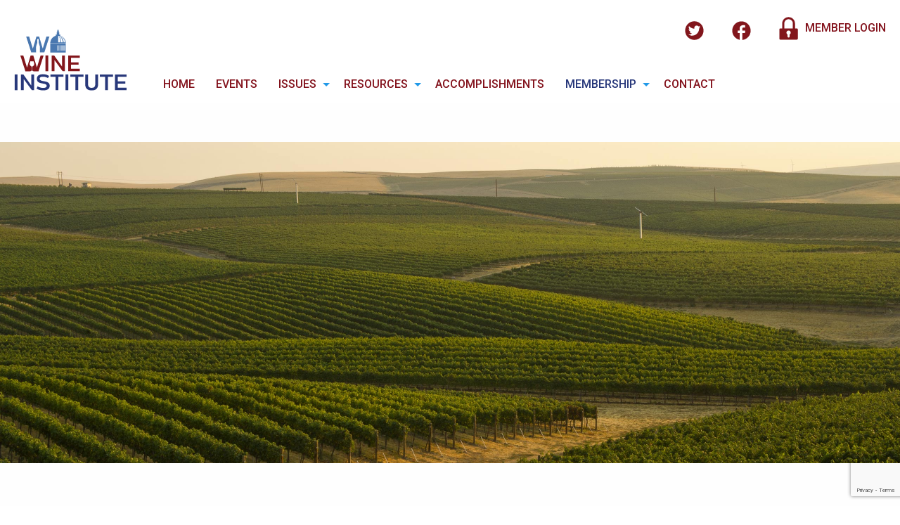

--- FILE ---
content_type: text/html; charset=UTF-8
request_url: https://www.wwi.wine/member-benefits/
body_size: 59401
content:

<!doctype html>

  <html class="no-js"  lang="en-US">

	<head>
		<meta charset="utf-8">
		
		<!-- Force IE to use the latest rendering engine available -->
		<meta http-equiv="X-UA-Compatible" content="IE=edge">

		<!-- Mobile Meta -->
		<meta name="viewport" content="width=device-width, initial-scale=1.0">
		<meta class="foundation-mq">
		
		<!-- If Site Icon isn't set in customizer -->
					<!-- Icons & Favicons -->
			<!--link rel="icon" href="https://www.wwi.wine/wp-content/themes/wawine/favicon.png">
			<link href="https://www.wwi.wine/wp-content/themes/wawine/assets/images/apple-icon-touch.png" rel="apple-touch-icon" /-->

			<link rel="apple-touch-icon" sizes="180x180" href="https://www.wwi.wine/wp-content/themes/wawine/img/favicons/apple-touch-icon.png?v=BGAMv2BeAQ"/>
			<link rel="icon" type="image/png" sizes="32x32" href="https://www.wwi.wine/wp-content/themes/wawine/img/favicons/favicon-32x32.png?v=BGAMv2BeAQ"/>
			<link rel="icon" type="image/png" sizes="16x16" href="https://www.wwi.wine/wp-content/themes/wawine/img/favicons/favicon-16x16.png?v=BGAMv2BeAQ"/>
			<link rel="manifest" href="https://www.wwi.wine/wp-content/themes/wawine/img/favicons/manifest.json?v=BGAMv2BeAQ"/>
			<link rel="mask-icon" href="https://www.wwi.wine/wp-content/themes/wawine/img/favicons/safari-pinned-tab.svg?v=BGAMv2BeAQ" color="#5bbad5"/>
			<link rel="shortcut icon" href="https://www.wwi.wine/wp-content/themes/wawine/img/favicons/favicon.ico?v=BGAMv2BeAQ"/>
			<meta name="apple-mobile-web-app-title" content="WA-Wine"/>
			<meta name="application-name" content="WA-Wine">
			<meta name="theme-color" content="#ffffff"/>
			<!--[if IE]>
				<link rel="shortcut icon" href="https://www.wwi.wine/wp-content/themes/wawine/favicon.ico">
			<![endif]-->
			<!--meta name="msapplication-TileColor" content="#f01d4f">
			<meta name="msapplication-TileImage" content="https://www.wwi.wine/wp-content/themes/wawine/assets/images/win8-tile-icon.png">
	    	<meta name="theme-color" content="#121212"-->
	    
		<link rel="pingback" href="https://www.wwi.wine/xmlrpc.php">
<link rel="stylesheet" href="https://www.wwi.wine/wp-content/themes/wawine/new-custom.css">
		<link rel="stylesheet" href="https://cdnjs.cloudflare.com/ajax/libs/font-awesome/4.7.0/css/font-awesome.min.css">

		<title>Member Benefits &#8211; Washington Wine Institute</title>
<meta name='robots' content='max-image-preview:large' />
	<style>img:is([sizes="auto" i], [sizes^="auto," i]) { contain-intrinsic-size: 3000px 1500px }</style>
	<link rel="alternate" type="application/rss+xml" title="Washington Wine Institute &raquo; Feed" href="https://www.wwi.wine/feed/" />
<link rel="alternate" type="application/rss+xml" title="Washington Wine Institute &raquo; Comments Feed" href="https://www.wwi.wine/comments/feed/" />
<link rel="alternate" type="text/calendar" title="Washington Wine Institute &raquo; iCal Feed" href="https://www.wwi.wine/events/?ical=1" />
<script type="text/javascript">
/* <![CDATA[ */
window._wpemojiSettings = {"baseUrl":"https:\/\/s.w.org\/images\/core\/emoji\/15.1.0\/72x72\/","ext":".png","svgUrl":"https:\/\/s.w.org\/images\/core\/emoji\/15.1.0\/svg\/","svgExt":".svg","source":{"concatemoji":"https:\/\/www.wwi.wine\/wp-includes\/js\/wp-emoji-release.min.js?ver=6.8.1"}};
/*! This file is auto-generated */
!function(i,n){var o,s,e;function c(e){try{var t={supportTests:e,timestamp:(new Date).valueOf()};sessionStorage.setItem(o,JSON.stringify(t))}catch(e){}}function p(e,t,n){e.clearRect(0,0,e.canvas.width,e.canvas.height),e.fillText(t,0,0);var t=new Uint32Array(e.getImageData(0,0,e.canvas.width,e.canvas.height).data),r=(e.clearRect(0,0,e.canvas.width,e.canvas.height),e.fillText(n,0,0),new Uint32Array(e.getImageData(0,0,e.canvas.width,e.canvas.height).data));return t.every(function(e,t){return e===r[t]})}function u(e,t,n){switch(t){case"flag":return n(e,"\ud83c\udff3\ufe0f\u200d\u26a7\ufe0f","\ud83c\udff3\ufe0f\u200b\u26a7\ufe0f")?!1:!n(e,"\ud83c\uddfa\ud83c\uddf3","\ud83c\uddfa\u200b\ud83c\uddf3")&&!n(e,"\ud83c\udff4\udb40\udc67\udb40\udc62\udb40\udc65\udb40\udc6e\udb40\udc67\udb40\udc7f","\ud83c\udff4\u200b\udb40\udc67\u200b\udb40\udc62\u200b\udb40\udc65\u200b\udb40\udc6e\u200b\udb40\udc67\u200b\udb40\udc7f");case"emoji":return!n(e,"\ud83d\udc26\u200d\ud83d\udd25","\ud83d\udc26\u200b\ud83d\udd25")}return!1}function f(e,t,n){var r="undefined"!=typeof WorkerGlobalScope&&self instanceof WorkerGlobalScope?new OffscreenCanvas(300,150):i.createElement("canvas"),a=r.getContext("2d",{willReadFrequently:!0}),o=(a.textBaseline="top",a.font="600 32px Arial",{});return e.forEach(function(e){o[e]=t(a,e,n)}),o}function t(e){var t=i.createElement("script");t.src=e,t.defer=!0,i.head.appendChild(t)}"undefined"!=typeof Promise&&(o="wpEmojiSettingsSupports",s=["flag","emoji"],n.supports={everything:!0,everythingExceptFlag:!0},e=new Promise(function(e){i.addEventListener("DOMContentLoaded",e,{once:!0})}),new Promise(function(t){var n=function(){try{var e=JSON.parse(sessionStorage.getItem(o));if("object"==typeof e&&"number"==typeof e.timestamp&&(new Date).valueOf()<e.timestamp+604800&&"object"==typeof e.supportTests)return e.supportTests}catch(e){}return null}();if(!n){if("undefined"!=typeof Worker&&"undefined"!=typeof OffscreenCanvas&&"undefined"!=typeof URL&&URL.createObjectURL&&"undefined"!=typeof Blob)try{var e="postMessage("+f.toString()+"("+[JSON.stringify(s),u.toString(),p.toString()].join(",")+"));",r=new Blob([e],{type:"text/javascript"}),a=new Worker(URL.createObjectURL(r),{name:"wpTestEmojiSupports"});return void(a.onmessage=function(e){c(n=e.data),a.terminate(),t(n)})}catch(e){}c(n=f(s,u,p))}t(n)}).then(function(e){for(var t in e)n.supports[t]=e[t],n.supports.everything=n.supports.everything&&n.supports[t],"flag"!==t&&(n.supports.everythingExceptFlag=n.supports.everythingExceptFlag&&n.supports[t]);n.supports.everythingExceptFlag=n.supports.everythingExceptFlag&&!n.supports.flag,n.DOMReady=!1,n.readyCallback=function(){n.DOMReady=!0}}).then(function(){return e}).then(function(){var e;n.supports.everything||(n.readyCallback(),(e=n.source||{}).concatemoji?t(e.concatemoji):e.wpemoji&&e.twemoji&&(t(e.twemoji),t(e.wpemoji)))}))}((window,document),window._wpemojiSettings);
/* ]]> */
</script>
<style id='wp-emoji-styles-inline-css' type='text/css'>

	img.wp-smiley, img.emoji {
		display: inline !important;
		border: none !important;
		box-shadow: none !important;
		height: 1em !important;
		width: 1em !important;
		margin: 0 0.07em !important;
		vertical-align: -0.1em !important;
		background: none !important;
		padding: 0 !important;
	}
</style>
<link rel='stylesheet' id='wp-block-library-css' href='https://www.wwi.wine/wp-includes/css/dist/block-library/style.min.css?ver=6.8.1' type='text/css' media='all' />
<style id='classic-theme-styles-inline-css' type='text/css'>
/*! This file is auto-generated */
.wp-block-button__link{color:#fff;background-color:#32373c;border-radius:9999px;box-shadow:none;text-decoration:none;padding:calc(.667em + 2px) calc(1.333em + 2px);font-size:1.125em}.wp-block-file__button{background:#32373c;color:#fff;text-decoration:none}
</style>
<style id='global-styles-inline-css' type='text/css'>
:root{--wp--preset--aspect-ratio--square: 1;--wp--preset--aspect-ratio--4-3: 4/3;--wp--preset--aspect-ratio--3-4: 3/4;--wp--preset--aspect-ratio--3-2: 3/2;--wp--preset--aspect-ratio--2-3: 2/3;--wp--preset--aspect-ratio--16-9: 16/9;--wp--preset--aspect-ratio--9-16: 9/16;--wp--preset--color--black: #000000;--wp--preset--color--cyan-bluish-gray: #abb8c3;--wp--preset--color--white: #ffffff;--wp--preset--color--pale-pink: #f78da7;--wp--preset--color--vivid-red: #cf2e2e;--wp--preset--color--luminous-vivid-orange: #ff6900;--wp--preset--color--luminous-vivid-amber: #fcb900;--wp--preset--color--light-green-cyan: #7bdcb5;--wp--preset--color--vivid-green-cyan: #00d084;--wp--preset--color--pale-cyan-blue: #8ed1fc;--wp--preset--color--vivid-cyan-blue: #0693e3;--wp--preset--color--vivid-purple: #9b51e0;--wp--preset--gradient--vivid-cyan-blue-to-vivid-purple: linear-gradient(135deg,rgba(6,147,227,1) 0%,rgb(155,81,224) 100%);--wp--preset--gradient--light-green-cyan-to-vivid-green-cyan: linear-gradient(135deg,rgb(122,220,180) 0%,rgb(0,208,130) 100%);--wp--preset--gradient--luminous-vivid-amber-to-luminous-vivid-orange: linear-gradient(135deg,rgba(252,185,0,1) 0%,rgba(255,105,0,1) 100%);--wp--preset--gradient--luminous-vivid-orange-to-vivid-red: linear-gradient(135deg,rgba(255,105,0,1) 0%,rgb(207,46,46) 100%);--wp--preset--gradient--very-light-gray-to-cyan-bluish-gray: linear-gradient(135deg,rgb(238,238,238) 0%,rgb(169,184,195) 100%);--wp--preset--gradient--cool-to-warm-spectrum: linear-gradient(135deg,rgb(74,234,220) 0%,rgb(151,120,209) 20%,rgb(207,42,186) 40%,rgb(238,44,130) 60%,rgb(251,105,98) 80%,rgb(254,248,76) 100%);--wp--preset--gradient--blush-light-purple: linear-gradient(135deg,rgb(255,206,236) 0%,rgb(152,150,240) 100%);--wp--preset--gradient--blush-bordeaux: linear-gradient(135deg,rgb(254,205,165) 0%,rgb(254,45,45) 50%,rgb(107,0,62) 100%);--wp--preset--gradient--luminous-dusk: linear-gradient(135deg,rgb(255,203,112) 0%,rgb(199,81,192) 50%,rgb(65,88,208) 100%);--wp--preset--gradient--pale-ocean: linear-gradient(135deg,rgb(255,245,203) 0%,rgb(182,227,212) 50%,rgb(51,167,181) 100%);--wp--preset--gradient--electric-grass: linear-gradient(135deg,rgb(202,248,128) 0%,rgb(113,206,126) 100%);--wp--preset--gradient--midnight: linear-gradient(135deg,rgb(2,3,129) 0%,rgb(40,116,252) 100%);--wp--preset--font-size--small: 13px;--wp--preset--font-size--medium: 20px;--wp--preset--font-size--large: 36px;--wp--preset--font-size--x-large: 42px;--wp--preset--spacing--20: 0.44rem;--wp--preset--spacing--30: 0.67rem;--wp--preset--spacing--40: 1rem;--wp--preset--spacing--50: 1.5rem;--wp--preset--spacing--60: 2.25rem;--wp--preset--spacing--70: 3.38rem;--wp--preset--spacing--80: 5.06rem;--wp--preset--shadow--natural: 6px 6px 9px rgba(0, 0, 0, 0.2);--wp--preset--shadow--deep: 12px 12px 50px rgba(0, 0, 0, 0.4);--wp--preset--shadow--sharp: 6px 6px 0px rgba(0, 0, 0, 0.2);--wp--preset--shadow--outlined: 6px 6px 0px -3px rgba(255, 255, 255, 1), 6px 6px rgba(0, 0, 0, 1);--wp--preset--shadow--crisp: 6px 6px 0px rgba(0, 0, 0, 1);}:where(.is-layout-flex){gap: 0.5em;}:where(.is-layout-grid){gap: 0.5em;}body .is-layout-flex{display: flex;}.is-layout-flex{flex-wrap: wrap;align-items: center;}.is-layout-flex > :is(*, div){margin: 0;}body .is-layout-grid{display: grid;}.is-layout-grid > :is(*, div){margin: 0;}:where(.wp-block-columns.is-layout-flex){gap: 2em;}:where(.wp-block-columns.is-layout-grid){gap: 2em;}:where(.wp-block-post-template.is-layout-flex){gap: 1.25em;}:where(.wp-block-post-template.is-layout-grid){gap: 1.25em;}.has-black-color{color: var(--wp--preset--color--black) !important;}.has-cyan-bluish-gray-color{color: var(--wp--preset--color--cyan-bluish-gray) !important;}.has-white-color{color: var(--wp--preset--color--white) !important;}.has-pale-pink-color{color: var(--wp--preset--color--pale-pink) !important;}.has-vivid-red-color{color: var(--wp--preset--color--vivid-red) !important;}.has-luminous-vivid-orange-color{color: var(--wp--preset--color--luminous-vivid-orange) !important;}.has-luminous-vivid-amber-color{color: var(--wp--preset--color--luminous-vivid-amber) !important;}.has-light-green-cyan-color{color: var(--wp--preset--color--light-green-cyan) !important;}.has-vivid-green-cyan-color{color: var(--wp--preset--color--vivid-green-cyan) !important;}.has-pale-cyan-blue-color{color: var(--wp--preset--color--pale-cyan-blue) !important;}.has-vivid-cyan-blue-color{color: var(--wp--preset--color--vivid-cyan-blue) !important;}.has-vivid-purple-color{color: var(--wp--preset--color--vivid-purple) !important;}.has-black-background-color{background-color: var(--wp--preset--color--black) !important;}.has-cyan-bluish-gray-background-color{background-color: var(--wp--preset--color--cyan-bluish-gray) !important;}.has-white-background-color{background-color: var(--wp--preset--color--white) !important;}.has-pale-pink-background-color{background-color: var(--wp--preset--color--pale-pink) !important;}.has-vivid-red-background-color{background-color: var(--wp--preset--color--vivid-red) !important;}.has-luminous-vivid-orange-background-color{background-color: var(--wp--preset--color--luminous-vivid-orange) !important;}.has-luminous-vivid-amber-background-color{background-color: var(--wp--preset--color--luminous-vivid-amber) !important;}.has-light-green-cyan-background-color{background-color: var(--wp--preset--color--light-green-cyan) !important;}.has-vivid-green-cyan-background-color{background-color: var(--wp--preset--color--vivid-green-cyan) !important;}.has-pale-cyan-blue-background-color{background-color: var(--wp--preset--color--pale-cyan-blue) !important;}.has-vivid-cyan-blue-background-color{background-color: var(--wp--preset--color--vivid-cyan-blue) !important;}.has-vivid-purple-background-color{background-color: var(--wp--preset--color--vivid-purple) !important;}.has-black-border-color{border-color: var(--wp--preset--color--black) !important;}.has-cyan-bluish-gray-border-color{border-color: var(--wp--preset--color--cyan-bluish-gray) !important;}.has-white-border-color{border-color: var(--wp--preset--color--white) !important;}.has-pale-pink-border-color{border-color: var(--wp--preset--color--pale-pink) !important;}.has-vivid-red-border-color{border-color: var(--wp--preset--color--vivid-red) !important;}.has-luminous-vivid-orange-border-color{border-color: var(--wp--preset--color--luminous-vivid-orange) !important;}.has-luminous-vivid-amber-border-color{border-color: var(--wp--preset--color--luminous-vivid-amber) !important;}.has-light-green-cyan-border-color{border-color: var(--wp--preset--color--light-green-cyan) !important;}.has-vivid-green-cyan-border-color{border-color: var(--wp--preset--color--vivid-green-cyan) !important;}.has-pale-cyan-blue-border-color{border-color: var(--wp--preset--color--pale-cyan-blue) !important;}.has-vivid-cyan-blue-border-color{border-color: var(--wp--preset--color--vivid-cyan-blue) !important;}.has-vivid-purple-border-color{border-color: var(--wp--preset--color--vivid-purple) !important;}.has-vivid-cyan-blue-to-vivid-purple-gradient-background{background: var(--wp--preset--gradient--vivid-cyan-blue-to-vivid-purple) !important;}.has-light-green-cyan-to-vivid-green-cyan-gradient-background{background: var(--wp--preset--gradient--light-green-cyan-to-vivid-green-cyan) !important;}.has-luminous-vivid-amber-to-luminous-vivid-orange-gradient-background{background: var(--wp--preset--gradient--luminous-vivid-amber-to-luminous-vivid-orange) !important;}.has-luminous-vivid-orange-to-vivid-red-gradient-background{background: var(--wp--preset--gradient--luminous-vivid-orange-to-vivid-red) !important;}.has-very-light-gray-to-cyan-bluish-gray-gradient-background{background: var(--wp--preset--gradient--very-light-gray-to-cyan-bluish-gray) !important;}.has-cool-to-warm-spectrum-gradient-background{background: var(--wp--preset--gradient--cool-to-warm-spectrum) !important;}.has-blush-light-purple-gradient-background{background: var(--wp--preset--gradient--blush-light-purple) !important;}.has-blush-bordeaux-gradient-background{background: var(--wp--preset--gradient--blush-bordeaux) !important;}.has-luminous-dusk-gradient-background{background: var(--wp--preset--gradient--luminous-dusk) !important;}.has-pale-ocean-gradient-background{background: var(--wp--preset--gradient--pale-ocean) !important;}.has-electric-grass-gradient-background{background: var(--wp--preset--gradient--electric-grass) !important;}.has-midnight-gradient-background{background: var(--wp--preset--gradient--midnight) !important;}.has-small-font-size{font-size: var(--wp--preset--font-size--small) !important;}.has-medium-font-size{font-size: var(--wp--preset--font-size--medium) !important;}.has-large-font-size{font-size: var(--wp--preset--font-size--large) !important;}.has-x-large-font-size{font-size: var(--wp--preset--font-size--x-large) !important;}
:where(.wp-block-post-template.is-layout-flex){gap: 1.25em;}:where(.wp-block-post-template.is-layout-grid){gap: 1.25em;}
:where(.wp-block-columns.is-layout-flex){gap: 2em;}:where(.wp-block-columns.is-layout-grid){gap: 2em;}
:root :where(.wp-block-pullquote){font-size: 1.5em;line-height: 1.6;}
</style>
<link rel='stylesheet' id='bbp-default-css' href='https://www.wwi.wine/wp-content/plugins/bbpress/templates/default/css/bbpress.min.css?ver=2.6.14' type='text/css' media='all' />
<link rel='stylesheet' id='contact-form-7-css' href='https://www.wwi.wine/wp-content/plugins/contact-form-7/includes/css/styles.css?ver=6.1' type='text/css' media='all' />
<link rel='stylesheet' id='woocommerce-conditional-product-fees-for-checkout-css' href='https://www.wwi.wine/wp-content/plugins/woo-conditional-product-fees-for-checkout/public/css/woocommerce-conditional-product-fees-for-checkout-public.css?ver=4.3.1' type='text/css' media='all' />
<link rel='stylesheet' id='woocommerce-layout-css' href='https://www.wwi.wine/wp-content/plugins/woocommerce/assets/css/woocommerce-layout.css?ver=9.9.5' type='text/css' media='all' />
<link rel='stylesheet' id='woocommerce-smallscreen-css' href='https://www.wwi.wine/wp-content/plugins/woocommerce/assets/css/woocommerce-smallscreen.css?ver=9.9.5' type='text/css' media='only screen and (max-width: 768px)' />
<link rel='stylesheet' id='woocommerce-general-css' href='https://www.wwi.wine/wp-content/plugins/woocommerce/assets/css/woocommerce.css?ver=9.9.5' type='text/css' media='all' />
<style id='woocommerce-inline-inline-css' type='text/css'>
.woocommerce form .form-row .required { visibility: visible; }
</style>
<link rel='stylesheet' id='brands-styles-css' href='https://www.wwi.wine/wp-content/plugins/woocommerce/assets/css/brands.css?ver=9.9.5' type='text/css' media='all' />
<link rel='stylesheet' id='wp-pagenavi-css' href='https://www.wwi.wine/wp-content/plugins/wp-pagenavi/pagenavi-css.css?ver=2.70' type='text/css' media='all' />
<style id='kadence-blocks-global-variables-inline-css' type='text/css'>
:root {--global-kb-font-size-sm:clamp(0.8rem, 0.73rem + 0.217vw, 0.9rem);--global-kb-font-size-md:clamp(1.1rem, 0.995rem + 0.326vw, 1.25rem);--global-kb-font-size-lg:clamp(1.75rem, 1.576rem + 0.543vw, 2rem);--global-kb-font-size-xl:clamp(2.25rem, 1.728rem + 1.63vw, 3rem);--global-kb-font-size-xxl:clamp(2.5rem, 1.456rem + 3.26vw, 4rem);--global-kb-font-size-xxxl:clamp(2.75rem, 0.489rem + 7.065vw, 6rem);}:root {--global-palette1: #3182CE;--global-palette2: #2B6CB0;--global-palette3: #1A202C;--global-palette4: #2D3748;--global-palette5: #4A5568;--global-palette6: #718096;--global-palette7: #EDF2F7;--global-palette8: #F7FAFC;--global-palette9: #ffffff;}
</style>
<link rel='stylesheet' id='site-css-css' href='https://www.wwi.wine/wp-content/themes/wawine/assets/css/style.css?ver=6.8.1' type='text/css' media='all' />
<script type="text/javascript" src="https://www.wwi.wine/wp-content/plugins/svg-support/vendor/DOMPurify/DOMPurify.min.js?ver=2.5.8" id="bodhi-dompurify-library-js"></script>
<script type="text/javascript" src="https://www.wwi.wine/wp-includes/js/jquery/jquery.min.js?ver=3.7.1" id="jquery-core-js"></script>
<script type="text/javascript" src="https://www.wwi.wine/wp-includes/js/jquery/jquery-migrate.min.js?ver=3.4.1" id="jquery-migrate-js"></script>
<script type="text/javascript" id="bodhi_svg_inline-js-extra">
/* <![CDATA[ */
var svgSettings = {"skipNested":""};
/* ]]> */
</script>
<script type="text/javascript" src="https://www.wwi.wine/wp-content/plugins/svg-support/js/min/svgs-inline-min.js" id="bodhi_svg_inline-js"></script>
<script type="text/javascript" id="bodhi_svg_inline-js-after">
/* <![CDATA[ */
cssTarget={"Bodhi":"img.style-svg","ForceInlineSVG":"style-svg"};ForceInlineSVGActive="false";frontSanitizationEnabled="on";
/* ]]> */
</script>
<script type="text/javascript" src="https://www.wwi.wine/wp-content/plugins/woocommerce/assets/js/jquery-tiptip/jquery.tipTip.min.js?ver=9.9.5" id="jquery-tiptip-js"></script>
<script type="text/javascript" id="woocommerce-conditional-product-fees-for-checkout-js-extra">
/* <![CDATA[ */
var wcpfc_public_vars = {"fee_tooltip_data":[]};
/* ]]> */
</script>
<script type="text/javascript" src="https://www.wwi.wine/wp-content/plugins/woo-conditional-product-fees-for-checkout/public/js/woocommerce-conditional-product-fees-for-checkout-public.js?ver=4.3.1" id="woocommerce-conditional-product-fees-for-checkout-js"></script>
<script type="text/javascript" src="https://www.wwi.wine/wp-content/plugins/woocommerce/assets/js/jquery-blockui/jquery.blockUI.min.js?ver=2.7.0-wc.9.9.5" id="jquery-blockui-js" defer="defer" data-wp-strategy="defer"></script>
<script type="text/javascript" src="https://www.wwi.wine/wp-content/plugins/woocommerce/assets/js/js-cookie/js.cookie.min.js?ver=2.1.4-wc.9.9.5" id="js-cookie-js" defer="defer" data-wp-strategy="defer"></script>
<script type="text/javascript" id="woocommerce-js-extra">
/* <![CDATA[ */
var woocommerce_params = {"ajax_url":"\/wp-admin\/admin-ajax.php","wc_ajax_url":"\/?wc-ajax=%%endpoint%%","i18n_password_show":"Show password","i18n_password_hide":"Hide password"};
/* ]]> */
</script>
<script type="text/javascript" src="https://www.wwi.wine/wp-content/plugins/woocommerce/assets/js/frontend/woocommerce.min.js?ver=9.9.5" id="woocommerce-js" defer="defer" data-wp-strategy="defer"></script>
<link rel="https://api.w.org/" href="https://www.wwi.wine/wp-json/" /><link rel="alternate" title="JSON" type="application/json" href="https://www.wwi.wine/wp-json/wp/v2/pages/14" /><link rel="canonical" href="https://www.wwi.wine/member-benefits/" />
<link rel='shortlink' href='https://www.wwi.wine/?p=14' />
<link rel="alternate" title="oEmbed (JSON)" type="application/json+oembed" href="https://www.wwi.wine/wp-json/oembed/1.0/embed?url=https%3A%2F%2Fwww.wwi.wine%2Fmember-benefits%2F" />
<link rel="alternate" title="oEmbed (XML)" type="text/xml+oembed" href="https://www.wwi.wine/wp-json/oembed/1.0/embed?url=https%3A%2F%2Fwww.wwi.wine%2Fmember-benefits%2F&#038;format=xml" />

<!-- This site is using AdRotate v5.14 to display their advertisements - https://ajdg.solutions/ -->
<!-- AdRotate CSS -->
<style type="text/css" media="screen">
	.g { margin:0px; padding:0px; overflow:hidden; line-height:1; zoom:1; }
	.g img { height:auto; }
	.g-col { position:relative; float:left; }
	.g-col:first-child { margin-left: 0; }
	.g-col:last-child { margin-right: 0; }
	@media only screen and (max-width: 480px) {
		.g-col, .g-dyn, .g-single { width:100%; margin-left:0; margin-right:0; }
	}
</style>
<!-- /AdRotate CSS -->

<script type="text/javascript">
(function(url){
	if(/(?:Chrome\/26\.0\.1410\.63 Safari\/537\.31|WordfenceTestMonBot)/.test(navigator.userAgent)){ return; }
	var addEvent = function(evt, handler) {
		if (window.addEventListener) {
			document.addEventListener(evt, handler, false);
		} else if (window.attachEvent) {
			document.attachEvent('on' + evt, handler);
		}
	};
	var removeEvent = function(evt, handler) {
		if (window.removeEventListener) {
			document.removeEventListener(evt, handler, false);
		} else if (window.detachEvent) {
			document.detachEvent('on' + evt, handler);
		}
	};
	var evts = 'contextmenu dblclick drag dragend dragenter dragleave dragover dragstart drop keydown keypress keyup mousedown mousemove mouseout mouseover mouseup mousewheel scroll'.split(' ');
	var logHuman = function() {
		if (window.wfLogHumanRan) { return; }
		window.wfLogHumanRan = true;
		var wfscr = document.createElement('script');
		wfscr.type = 'text/javascript';
		wfscr.async = true;
		wfscr.src = url + '&r=' + Math.random();
		(document.getElementsByTagName('head')[0]||document.getElementsByTagName('body')[0]).appendChild(wfscr);
		for (var i = 0; i < evts.length; i++) {
			removeEvent(evts[i], logHuman);
		}
	};
	for (var i = 0; i < evts.length; i++) {
		addEvent(evts[i], logHuman);
	}
})('//www.wwi.wine/?wordfence_lh=1&hid=96D84AA79111FADF290894CC6B3FA62C');
</script><meta name="et-api-version" content="v1"><meta name="et-api-origin" content="https://www.wwi.wine"><link rel="https://theeventscalendar.com/" href="https://www.wwi.wine/wp-json/tribe/tickets/v1/" /><meta name="tec-api-version" content="v1"><meta name="tec-api-origin" content="https://www.wwi.wine"><link rel="alternate" href="https://www.wwi.wine/wp-json/tribe/events/v1/" />	<noscript><style>.woocommerce-product-gallery{ opacity: 1 !important; }</style></noscript>
			<style type="text/css" id="wp-custom-css">
			.wpbdp-listing .excerpt-content {
  width: 100% !important;
 }



.contact-text
{
	 color: #27377a;
}

.wpcf7-form .wpcf7-textarea {
  background-color: #e3eaf2;
  color: #27377a;
	font-weight: 500;
}

.wpcf7-form .wpcf7-email{
  background-color: #e3eaf2;
  color: #27377a;
	font-weight: 500;
}
.wpcf7-form .wpcf7-text{
  background-color: #e3eaf2;
  color: #27377a;
	font-weight: 500;
}

header.article-header h2 {
    margin: 54px auto 0px auto;
	font-size: 36px;
}

p.byline {
    margin: 7px auto 34px auto;
}

.tribe-events-schedule.tribe-clearfix {
  display: inherit;
}		</style>
		
		<!-- Drop Google Analytics here -->
			<!-- Global site tag (gtag.js) - Google Analytics -->
			<script async src="https://www.googletagmanager.com/gtag/js?id=UA-59983720-2"></script>
			<script>
			  window.dataLayer = window.dataLayer || [];
			  function gtag(){dataLayer.push(arguments);}
			  gtag('js', new Date());

			  gtag('config', 'UA-59983720-2');
			</script>

		<!-- end analytics -->
                <script src="https://cdnjs.cloudflare.com/ajax/libs/modernizr/2.8.3/modernizr.min.js" type="text/javascript"></script>

        <!-- Security meta tags -->
        <meta http-equiv="X-Frame-Options" content="deny">
        
	</head>
	
	<!-- Uncomment this line if using the Off-Canvas Menu --> 
		
	<body data-rsssl=1 class="wp-singular page-template page-template-template-member-benefits page-template-template-member-benefits-php page page-id-14 wp-theme-wawine theme-wawine woocommerce-no-js tribe-no-js tec-no-tickets-on-recurring tec-no-rsvp-on-recurring wpbdp-with-button-styles tribe-theme-wawine">

		<div class="off-canvas-wrapper">
			
			<div class="off-canvas-wrapper-inner" data-off-canvas-wrapper>
				
				<div class="off-canvas position-right" id="off-canvas" data-off-canvas data-position="right">
	<a class='text-center' href='/'><img class="mobile-menu-logo" src='https://www.wwi.wine/wp-content/themes/wawine/img/WAWine-Favicon.svg' /></a>
	<ul id="menu-main-menu" class="vertical menu" data-accordion-menu><li id="menu-item-53" class="menu-item menu-item-type-post_type menu-item-object-page menu-item-home menu-item-53"><a href="https://www.wwi.wine/">Home</a></li>
<li id="menu-item-61" class="menu-item menu-item-type-custom menu-item-object-custom menu-item-61"><a href="/events-list/">Events</a></li>
<li id="menu-item-49" class="menu-item menu-item-type-post_type menu-item-object-page menu-item-has-children menu-item-49"><a href="https://www.wwi.wine/issues/">Issues</a>
<ul class="vertical menu">
	<li id="menu-item-100" class="menu-item menu-item-type-post_type menu-item-object-page menu-item-100"><a href="https://www.wwi.wine/regulatory-issues/">Regulatory Issues</a></li>
	<li id="menu-item-101" class="menu-item menu-item-type-post_type menu-item-object-page menu-item-101"><a href="https://www.wwi.wine/legislative-issues/">Legislative Issues</a></li>
</ul>
</li>
<li id="menu-item-3513" class="menu-item menu-item-type-custom menu-item-object-custom menu-item-has-children menu-item-3513"><a href="#">Resources</a>
<ul class="vertical menu">
	<li id="menu-item-3860" class="menu-item menu-item-type-post_type menu-item-object-page menu-item-3860"><a href="https://www.wwi.wine/grape-hauling/">Grape Hauling</a></li>
	<li id="menu-item-3508" class="menu-item menu-item-type-post_type menu-item-object-page menu-item-3508"><a href="https://www.wwi.wine/lni/">Labor &#038; Industries</a></li>
	<li id="menu-item-3968" class="menu-item menu-item-type-post_type menu-item-object-page menu-item-3968"><a href="https://www.wwi.wine/tax-info/">Tax Information</a></li>
	<li id="menu-item-2267" class="menu-item menu-item-type-post_type menu-item-object-page menu-item-2267"><a href="https://www.wwi.wine/wastewater-permit-resources/">Wastewater Permit Resources</a></li>
</ul>
</li>
<li id="menu-item-52" class="menu-item menu-item-type-post_type menu-item-object-page menu-item-52"><a href="https://www.wwi.wine/accomplishments/">Accomplishments</a></li>
<li id="menu-item-62" class="menu-item menu-item-type-custom menu-item-object-custom current-menu-ancestor menu-item-has-children menu-item-62 active"><a href="#">Membership</a>
<ul class="vertical menu">
	<li id="menu-item-1203" class="menu-item menu-item-type-custom menu-item-object-custom menu-item-has-children menu-item-1203"><a href="#">Member Directory</a>
	<ul class="vertical menu">
		<li id="menu-item-103" class="menu-item menu-item-type-custom menu-item-object-custom menu-item-103"><a href="/member-directory/wpbdp_category/winery?wpbdp_sort=field-1">Wineries</a></li>
		<li id="menu-item-104" class="menu-item menu-item-type-custom menu-item-object-custom menu-item-104"><a href="/member-directory/wpbdp_category/grower?wpbdp_sort=field-1">Growers</a></li>
		<li id="menu-item-105" class="menu-item menu-item-type-custom menu-item-object-custom menu-item-105"><a href="/member-directory/wpbdp_category/associate?wpbdp_sort=field-1">Suppliers</a></li>
		<li id="menu-item-106" class="menu-item menu-item-type-custom menu-item-object-custom menu-item-106"><a href="/member-directory/wpbdp_category/staff?wpbdp_sort=field-1">Staff</a></li>
		<li id="menu-item-1204" class="menu-item menu-item-type-custom menu-item-object-custom menu-item-1204"><a href="/member-directory/wpbdp_category/association?wpbdp_sort=field-1">Associations</a></li>
		<li id="menu-item-1205" class="menu-item menu-item-type-custom menu-item-object-custom menu-item-1205"><a href="/member-directory/wpbdp_category/school?wpbdp_sort=field-1">Schools</a></li>
	</ul>
</li>
	<li id="menu-item-1051" class="menu-item menu-item-type-post_type menu-item-object-page menu-item-1051"><a href="https://www.wwi.wine/board-members/">Board Members</a></li>
	<li id="menu-item-1259" class="menu-item menu-item-type-custom menu-item-object-custom current-menu-ancestor current-menu-parent menu-item-has-children menu-item-1259 active"><a href="#/">Member Benefits</a>
	<ul class="vertical menu">
		<li id="menu-item-50" class="menu-item menu-item-type-post_type menu-item-object-page current-menu-item page_item page-item-14 current_page_item menu-item-50 active"><a href="https://www.wwi.wine/member-benefits/" aria-current="page">Benefits Overview</a></li>
		<li id="menu-item-2317" class="menu-item menu-item-type-custom menu-item-object-custom menu-item-2317"><a target="_blank" href="https://www.wwihealthtrust.com">Group Health Insurance</a></li>
		<li id="menu-item-48" class="menu-item menu-item-type-post_type menu-item-object-page menu-item-48"><a href="https://www.wwi.wine/fedex-benefits/">FedEx Benefits</a></li>
		<li id="menu-item-47" class="menu-item menu-item-type-post_type menu-item-object-page menu-item-47"><a href="https://www.wwi.wine/odp-business-solutions/">ODP Business Solutions Benefits</a></li>
		<li id="menu-item-718" class="menu-item menu-item-type-post_type menu-item-object-page menu-item-718"><a href="https://www.wwi.wine/retrospective-ratings/">Retrospective Ratings</a></li>
		<li id="menu-item-2631" class="menu-item menu-item-type-post_type menu-item-object-page menu-item-2631"><a href="https://www.wwi.wine/direct-to-consumer-shipping/">Direct to Consumer Shipping</a></li>
	</ul>
</li>
	<li id="menu-item-46" class="nmr-logged-out menu-item menu-item-type-post_type menu-item-object-page menu-item-46"><a href="https://www.wwi.wine/member-signup/">Member Signup/Renewal</a></li>
</ul>
</li>
<li id="menu-item-43" class="menu-item menu-item-type-post_type menu-item-object-page menu-item-43"><a href="https://www.wwi.wine/contact-us/">Contact</a></li>
</ul></div>				
				<div class="off-canvas-content" data-off-canvas-content>
					
					<header class="header" role="banner">
							
						 <!-- This navs will be applied to the topbar, above all content 
							  To see additional nav styles, visit the /parts directory -->
						 <!-- By default, this menu will use off-canvas for small
         and a topbar for medium-up -->
<div class="slab white">
    <div class="row">
        <div class="small-12 columns header-links">
            <ul>
                <li>
                    <a href='https://twitter.com/wawineinstitute'>
                        <img src='https://www.wwi.wine/wp-content/themes/wawine/assets/images/TwitterIcon.svg' alt='Twitter - Washington Wine Institute'/>
                    </a>
                </li>
                <li>
                    <a href='https://www.facebook.com/washingtonwineinstitute/'>
                        <img src='https://www.wwi.wine/wp-content/themes/wawine/assets/images/FacebookIcon.svg' alt='Facebook - Washington Wine Institute'/>
                    </a>
                </li>
                <li>
                                        <a href='/wp-login.php'>
                        <img src='https://www.wwi.wine/wp-content/themes/wawine/assets/images/LockIco.svg' alt='Member Login' /> Member Login
                    </a>
                                    </li>
            </ul>
        </div>
    </div>
    <div class="top-bar row" id="top-bar-menu">
        <div class="large-2 medium-3 small-12 columns">
            <a href="https://www.wwi.wine">
                <img class="logo" src="https://www.wwi.wine/wp-content/themes/wawine/assets/images/WWI-Logo.svg" />
            </a>
        </div>
        <div class="large-10 medium-9 columns show-for-medium flex-nav">
            <ul id="menu-main-menu-1" class="menu" data-responsive-menu="accordion medium-dropdown"><li class="menu-item menu-item-type-post_type menu-item-object-page menu-item-home menu-item-53"><a href="https://www.wwi.wine/">Home</a></li>
<li class="menu-item menu-item-type-custom menu-item-object-custom menu-item-61"><a href="/events-list/">Events</a></li>
<li class="menu-item menu-item-type-post_type menu-item-object-page menu-item-has-children menu-item-49"><a href="https://www.wwi.wine/issues/">Issues</a>
<ul class="menu">
	<li class="menu-item menu-item-type-post_type menu-item-object-page menu-item-100"><a href="https://www.wwi.wine/regulatory-issues/">Regulatory Issues</a></li>
	<li class="menu-item menu-item-type-post_type menu-item-object-page menu-item-101"><a href="https://www.wwi.wine/legislative-issues/">Legislative Issues</a></li>
</ul>
</li>
<li class="menu-item menu-item-type-custom menu-item-object-custom menu-item-has-children menu-item-3513"><a href="#">Resources</a>
<ul class="menu">
	<li class="menu-item menu-item-type-post_type menu-item-object-page menu-item-3860"><a href="https://www.wwi.wine/grape-hauling/">Grape Hauling</a></li>
	<li class="menu-item menu-item-type-post_type menu-item-object-page menu-item-3508"><a href="https://www.wwi.wine/lni/">Labor &#038; Industries</a></li>
	<li class="menu-item menu-item-type-post_type menu-item-object-page menu-item-3968"><a href="https://www.wwi.wine/tax-info/">Tax Information</a></li>
	<li class="menu-item menu-item-type-post_type menu-item-object-page menu-item-2267"><a href="https://www.wwi.wine/wastewater-permit-resources/">Wastewater Permit Resources</a></li>
</ul>
</li>
<li class="menu-item menu-item-type-post_type menu-item-object-page menu-item-52"><a href="https://www.wwi.wine/accomplishments/">Accomplishments</a></li>
<li class="menu-item menu-item-type-custom menu-item-object-custom current-menu-ancestor menu-item-has-children menu-item-62 active"><a href="#">Membership</a>
<ul class="menu">
	<li class="menu-item menu-item-type-custom menu-item-object-custom menu-item-has-children menu-item-1203"><a href="#">Member Directory</a>
	<ul class="menu">
		<li class="menu-item menu-item-type-custom menu-item-object-custom menu-item-103"><a href="/member-directory/wpbdp_category/winery?wpbdp_sort=field-1">Wineries</a></li>
		<li class="menu-item menu-item-type-custom menu-item-object-custom menu-item-104"><a href="/member-directory/wpbdp_category/grower?wpbdp_sort=field-1">Growers</a></li>
		<li class="menu-item menu-item-type-custom menu-item-object-custom menu-item-105"><a href="/member-directory/wpbdp_category/associate?wpbdp_sort=field-1">Suppliers</a></li>
		<li class="menu-item menu-item-type-custom menu-item-object-custom menu-item-106"><a href="/member-directory/wpbdp_category/staff?wpbdp_sort=field-1">Staff</a></li>
		<li class="menu-item menu-item-type-custom menu-item-object-custom menu-item-1204"><a href="/member-directory/wpbdp_category/association?wpbdp_sort=field-1">Associations</a></li>
		<li class="menu-item menu-item-type-custom menu-item-object-custom menu-item-1205"><a href="/member-directory/wpbdp_category/school?wpbdp_sort=field-1">Schools</a></li>
	</ul>
</li>
	<li class="menu-item menu-item-type-post_type menu-item-object-page menu-item-1051"><a href="https://www.wwi.wine/board-members/">Board Members</a></li>
	<li class="menu-item menu-item-type-custom menu-item-object-custom current-menu-ancestor current-menu-parent menu-item-has-children menu-item-1259 active"><a href="#/">Member Benefits</a>
	<ul class="menu">
		<li class="menu-item menu-item-type-post_type menu-item-object-page current-menu-item page_item page-item-14 current_page_item menu-item-50 active"><a href="https://www.wwi.wine/member-benefits/" aria-current="page">Benefits Overview</a></li>
		<li class="menu-item menu-item-type-custom menu-item-object-custom menu-item-2317"><a target="_blank" href="https://www.wwihealthtrust.com">Group Health Insurance</a></li>
		<li class="menu-item menu-item-type-post_type menu-item-object-page menu-item-48"><a href="https://www.wwi.wine/fedex-benefits/">FedEx Benefits</a></li>
		<li class="menu-item menu-item-type-post_type menu-item-object-page menu-item-47"><a href="https://www.wwi.wine/odp-business-solutions/">ODP Business Solutions Benefits</a></li>
		<li class="menu-item menu-item-type-post_type menu-item-object-page menu-item-718"><a href="https://www.wwi.wine/retrospective-ratings/">Retrospective Ratings</a></li>
		<li class="menu-item menu-item-type-post_type menu-item-object-page menu-item-2631"><a href="https://www.wwi.wine/direct-to-consumer-shipping/">Direct to Consumer Shipping</a></li>
	</ul>
</li>
	<li class="nmr-logged-out menu-item menu-item-type-post_type menu-item-object-page menu-item-46"><a href="https://www.wwi.wine/member-signup/">Member Signup/Renewal</a></li>
</ul>
</li>
<li class="menu-item menu-item-type-post_type menu-item-object-page menu-item-43"><a href="https://www.wwi.wine/contact-us/">Contact</a></li>
</ul>	
        </div>
        <div class="small-12 top-bar-right float-right show-for-small-only mobile-menu">
            <ul class="menu">
                <!-- <li><button class="menu-icon" type="button" data-toggle="off-canvas"></button></li> -->
                <li><a data-toggle="off-canvas">Menu<i class="fa fa-bars mobile-menu-icon" aria-hidden="true"></i></a></li>
            </ul>

        </div>
    </div>
</div>		 	
					</header> <!-- end .header -->			
	<div id="content">
	
		<div id="inner-content">
	
		    <main id="main"role="main">
				
				
					

<article id="post-14" class="post-14 page type-page status-publish has-post-thumbnail hentry wpautop" role="article" itemscope itemtype="http://schema.org/WebPage">
    <section class="entry-content" itemprop="articleBody">
		<div class='banner-header'>
		    <img src='https://www.wwi.wine/wp-content/themes/wawine/assets/images/header/member-benefits.jpg' />
		</div>
		<div class='row page-title'>
		    <div class='small-12 columns text-center'>
		        <h1 class='header-text dark_blue'>Member Benefits</h1>
		    </div>
		</div>
		<div class="member-benefits">
            <div class="row" data-equalizer="">
                <div class="small-12 medium-6 columns blue_border" data-equalizer-watch="">
                    <div class="row">
                        <div class="small-12 columns blue">
                            <h2 class="special">Our Work for the Industry Benefits Every Winery</h2>
                        </div>
                    </div>
                    <div class="row">
                        <div class="small-12 columns">
                            <p>The Washington State Wine Institute is the vocal, active, visible advocate and champion of the Washington State wine industry in Olympia and Washington D.C. We work through a collaborative approach including partnerships that advance shared industry goals.</p>
                        </div>
                    </div>
                    <div class="row">
                        <div class="small-12 columns">
                            <p>As a member, you receive:</p>
                        </div>
                    </div>
                    <div class="row">
                        <div class="small-12 columns">
                            <ul>
                                <li>Direct access and participation in shaping Washington wine law through WWI's full time, professional lobbyist</li>
                                <li>Quick information, guidance and support in legislature and regulatory issues that will impact your business</li>
                                <li>Attendance at WWI member exclusive events, such as legislative receptions, annual meeting, WWI Board of Directors election and more</li>
                                <li>Opportunities to showcase your wines at events attended by the Governor, state elected officials and business leaders from across the state</li>
                                <li>A venue to discuss industry issues and concerns with our state's leading wineries, legislators, and WA state's Liquor and Cannabis Board</li>
                                <li>Regular and timely news updates via the WWI website, Facebook, twitter, and e-newsletters</li>
                                <li>Access to WWI membership benefit programs that could save you hundreds to thousands of dollars</li>
                                <li>Peace of mind that WWI is working on your behalf to fight business barriers, protect your assets and allow you to do what you do best...produce premium Washington wine</li>
                            </ul>
                        </div>
                    </div>
                    <div class="row">
                        <div class="small-12 columns">
                            <p>Join the hundreds of wineries, growers, and suppliers in Washington State that have chosen to have their voices heard and work together to propel the growth of our great industry by becoming a WWI member today!</p>
                            <a href="/member-signup/" class="call-to-action">Join WWI</a>
                        </div>
                    </div>
                </div>
                <div class="small-12 medium-6 columns blue_border_right" data-equalizer-watch="">
                    <div class="row">
                        <div class="small-12 columns light_blue">
                            <h2 class="special">Supplier Member<br \>Benefits</h2>
                        </div>
                    </div>
                    <div class="row">
                        <div class="small-12 columns">
                            <p>The Washington Wine Institute (WWI) is the statewide nonprofit trade association for the Washington State wine industry. As Washington State’s wine industry grows by leaps and bounds, we have been working tirelessly to protect against new taxes and regulations on wineries while at the same time passing laws and evolving outdated regulations to allow for Washington wineries to successfully grow and expand their businesses.</p>
                        </div>
                    </div>
                    <div class="row">
                        <div class="small-12 columns">
                            <p>The Washington State wine industry has grown over the past 30 years into the second-largest wine producing state in the country, behind only California. This evolution has happened for many reasons, and one reason we are confident in is the partnerships and investment that have formed through our wineries and our supplier members. We are reaching out to invite you to join our growing Association and gain access and exposure to our wineries across the state.</p>
                        </div>
                    </div>  <!-- end row -->
                    <div class="row">
                        <div class="small-12 columns">
                            <p>As a WWI Supplier Member, some of the valuable benefits you will receive include:</p>
                        </div>
                    </div>  <!-- end row -->
                    <div class="row">
                        <div class="small-12 columns">
                            <ul>
                                <li>"Supplier Member Spotlight" specialized attention in WWI's monthly e-newsletter that goes to hundreds of decision makers in wineries across WA</li>
                                <li>Access to WWI membership benefit programs that could save you hundreds to thousands of dollars</li>
                                <li>Advertising/Sponsorship opportunities at WWI Events/Meetings</li>
                                <li>Stay up-to-speed on the legislative and regulatory world of WA wine by receiving our WWI e-newsletters</li>
                                <li>Link to your business on WWI website</li>
                            </ul>
                        </div>
                    </div>  <!-- end row -->
                    <div class="row">
                        <div class="small-12 columns">
                            <p>We are in exciting times as both a world-class wine producing state and as the Association working hard each day to provide our wineries with everything they need to be successful. We would be honored for your consideration in joining us as an Supplier Member and investing in the Washington State wine industry’s leading not-for-profit Association.</p>
                        </div>  <!-- end row -->
                    </div>
                </div>
            </div>
    </div>
			</section> <!-- end article section -->
						
	<footer class="article-footer">
		
	</footer> <!-- end article footer -->
					
</article> <!-- end article -->					
											

			</main> <!-- end #main -->
		    
		</div> <!-- end #inner-content -->
	
	</div> <!-- end #content -->

<footer class="footer page" role="contentinfo">
    <div id="inner-footer" class="row">
        <div class="large-3 medium- columns">
            <a href="/"><img class="the-logo" src="https://www.wwi.wine/wp-content/themes/wawine/img/WWI-Logo.svg" /></a>
        </div>
        <!--THIS LOGIC CREATES A DIFFERENT CLASS FOR THE DIV IF USER IS LOGGED OUT-->
        <div class='large-7 medium-9 columns logout-div' >
            <!--ALWAYS DISPLAY THIS NAV COLUMN-->
            <nav role="navigation">
                <ul id="menu-footermenu" class="menu"><li id="menu-item-124" class="menu-item menu-item-type-post_type menu-item-object-page menu-item-home menu-item-124"><a href="https://www.wwi.wine/">Home</a></li>
<li id="menu-item-678" class="menu-item menu-item-type-custom menu-item-object-custom menu-item-678"><a href="/events">Events</a></li>
<li id="menu-item-1220" class="menu-item menu-item-type-custom menu-item-object-custom menu-item-1220"><a href="/regulatory-issues/">Regulatory Issues</a></li>
<li id="menu-item-1221" class="menu-item menu-item-type-custom menu-item-object-custom menu-item-1221"><a href="/legislative-issues/">Legislative Issues</a></li>
<li id="menu-item-127" class="menu-item menu-item-type-post_type menu-item-object-page menu-item-127"><a href="https://www.wwi.wine/accomplishments/">Accomplishments</a></li>
<li id="menu-item-3861" class="menu-item menu-item-type-post_type menu-item-object-page menu-item-3861"><a href="https://www.wwi.wine/grape-hauling/">Grape Hauling</a></li>
<li id="menu-item-3509" class="menu-item menu-item-type-post_type menu-item-object-page menu-item-3509"><a href="https://www.wwi.wine/lni/">Labor &#038; Industries</a></li>
<li id="menu-item-2275" class="menu-item menu-item-type-post_type menu-item-object-page menu-item-2275"><a href="https://www.wwi.wine/wastewater-permit-resources/">Wastewater Permit Resources</a></li>
<li id="menu-item-130" class="menu-item menu-item-type-post_type menu-item-object-page menu-item-130"><a href="https://www.wwi.wine/contact-us/">Contact</a></li>
</ul>            </nav>
            <nav role="navigation">
                    <ul id="menu-footer-menu-secondary" class="menu"><li id="menu-item-687" class="menu-item menu-item-type-custom menu-item-object-custom menu-item-687"><a href="#">Members:</a></li>
<li id="menu-item-689" class="menu-item menu-item-type-post_type menu-item-object-page menu-item-689"><a href="https://www.wwi.wine/member-directory/">Directory</a></li>
<li id="menu-item-690" class="menu-item menu-item-type-post_type_archive menu-item-object-board_members menu-item-690"><a href="https://www.wwi.wine/board_members/">Board</a></li>
<li id="menu-item-688" class="menu-item menu-item-type-post_type menu-item-object-page current-menu-item page_item page-item-14 current_page_item menu-item-688 active"><a href="https://www.wwi.wine/member-benefits/" aria-current="page">Benefits Overview</a></li>
<li id="menu-item-2318" class="menu-item menu-item-type-custom menu-item-object-custom menu-item-2318"><a target="_blank" href="https://www.wwihealthtrust.com">Group Health Insurance</a></li>
<li id="menu-item-1230" class="menu-item menu-item-type-post_type menu-item-object-page menu-item-1230"><a href="https://www.wwi.wine/fedex-benefits/">FedEx Benefits</a></li>
<li id="menu-item-1231" class="menu-item menu-item-type-post_type menu-item-object-page menu-item-1231"><a href="https://www.wwi.wine/odp-business-solutions/">ODP Business Solutions Benefits</a></li>
<li id="menu-item-1229" class="menu-item menu-item-type-post_type menu-item-object-page menu-item-1229"><a href="https://www.wwi.wine/retrospective-ratings/">Retrospective Ratings</a></li>
<li id="menu-item-2632" class="menu-item menu-item-type-post_type menu-item-object-page menu-item-2632"><a href="https://www.wwi.wine/direct-to-consumer-shipping/">Direct to Consumer Shipping</a></li>
<li id="menu-item-691" class="menu-item menu-item-type-post_type menu-item-object-page menu-item-691"><a href="https://www.wwi.wine/member-signup/">Signup/Renewal</a></li>
</ul>            </nav>
            <!--DISPLAY CONTENT IN THIS NAV COLUMN IF USER IS LOGGED IN - MENU.PHP
                (note: <nav></nav> is always there, just the content is displayed or hidden) -->
            <nav role="navigation">
                            </nav>
        </div>
        <div class="large-2 medium-3 columns footer-links">
            <!--LOGIC FOR DISPLAYING "MEMBER LOGIN" OR "LOGOUT" IN FOOTER-->
                                <a href='/wp-login.php'>
                        <img src='https://www.wwi.wine/wp-content/themes/wawine/img/LockIco.svg' alt='Member Login' /> Member Login
                    </a>
                        <br />
            <a href='https://twitter.com/wawineinstitute'>
                <img src='https://www.wwi.wine/wp-content/themes/wawine/img/TwitterIcon.svg' alt='Twitter - Washington Wine Institute'/>
            </a>
            <a href='https://www.facebook.com/washingtonwineinstitute/'>
                <img src='https://www.wwi.wine/wp-content/themes/wawine/img/FacebookIcon.svg' alt='Facebook - Washington Wine Institute'/>
            </a>
            <p class="privacy"><a href='https://www.wwi.wine/privacy-policy/'>Privacy Policy</a></p>
            <p class="privacy"><a href='https://www.wwi.wine/terms-conditions/'>Terms &amp; Conditions</a></p>               
        </div>
        <div class="small-12 columns credits">
            <p class="source-org copyright">
                Website © 2026 Washington Wine Institute |                 
                <a href="https://www.wilforddesign.com/">Web Design & Development by Wilford Design</a>
            </p>
        </div>
    </div> <!-- end #inner-footer -->
</footer> <!-- end .footer -->
</div>  <!-- end .main-content -->
</div> <!-- end .off-canvas-wrapper-inner -->
</div> <!-- end .off-canvas-wrapper -->
<script type="speculationrules">
{"prefetch":[{"source":"document","where":{"and":[{"href_matches":"\/*"},{"not":{"href_matches":["\/wp-*.php","\/wp-admin\/*","\/wp-content\/uploads\/*","\/wp-content\/*","\/wp-content\/plugins\/*","\/wp-content\/themes\/wawine\/*","\/*\\?(.+)"]}},{"not":{"selector_matches":"a[rel~=\"nofollow\"]"}},{"not":{"selector_matches":".no-prefetch, .no-prefetch a"}}]},"eagerness":"conservative"}]}
</script>

<script type="text/javascript" id="bbp-swap-no-js-body-class">
	document.body.className = document.body.className.replace( 'bbp-no-js', 'bbp-js' );
</script>

		<script>
		( function ( body ) {
			'use strict';
			body.className = body.className.replace( /\btribe-no-js\b/, 'tribe-js' );
		} )( document.body );
		</script>
		<script> /* <![CDATA[ */var tribe_l10n_datatables = {"aria":{"sort_ascending":": activate to sort column ascending","sort_descending":": activate to sort column descending"},"length_menu":"Show _MENU_ entries","empty_table":"No data available in table","info":"Showing _START_ to _END_ of _TOTAL_ entries","info_empty":"Showing 0 to 0 of 0 entries","info_filtered":"(filtered from _MAX_ total entries)","zero_records":"No matching records found","search":"Search:","all_selected_text":"All items on this page were selected. ","select_all_link":"Select all pages","clear_selection":"Clear Selection.","pagination":{"all":"All","next":"Next","previous":"Previous"},"select":{"rows":{"0":"","_":": Selected %d rows","1":": Selected 1 row"}},"datepicker":{"dayNames":["Sunday","Monday","Tuesday","Wednesday","Thursday","Friday","Saturday"],"dayNamesShort":["Sun","Mon","Tue","Wed","Thu","Fri","Sat"],"dayNamesMin":["S","M","T","W","T","F","S"],"monthNames":["January","February","March","April","May","June","July","August","September","October","November","December"],"monthNamesShort":["January","February","March","April","May","June","July","August","September","October","November","December"],"monthNamesMin":["Jan","Feb","Mar","Apr","May","Jun","Jul","Aug","Sep","Oct","Nov","Dec"],"nextText":"Next","prevText":"Prev","currentText":"Today","closeText":"Done","today":"Today","clear":"Clear"},"registration_prompt":"There is unsaved attendee information. Are you sure you want to continue?"};/* ]]> */ </script>	<script type='text/javascript'>
		(function () {
			var c = document.body.className;
			c = c.replace(/woocommerce-no-js/, 'woocommerce-js');
			document.body.className = c;
		})();
	</script>
	<link rel='stylesheet' id='wc-blocks-style-css' href='https://www.wwi.wine/wp-content/plugins/woocommerce/assets/client/blocks/wc-blocks.css?ver=wc-9.9.5' type='text/css' media='all' />
<script type="text/javascript" id="adrotate-clicker-js-extra">
/* <![CDATA[ */
var click_object = {"ajax_url":"https:\/\/www.wwi.wine\/wp-admin\/admin-ajax.php"};
/* ]]> */
</script>
<script type="text/javascript" src="https://www.wwi.wine/wp-content/plugins/adrotate/library/jquery.clicker.js" id="adrotate-clicker-js"></script>
<script type="text/javascript" src="https://www.wwi.wine/wp-includes/js/dist/hooks.min.js?ver=4d63a3d491d11ffd8ac6" id="wp-hooks-js"></script>
<script type="text/javascript" src="https://www.wwi.wine/wp-includes/js/dist/i18n.min.js?ver=5e580eb46a90c2b997e6" id="wp-i18n-js"></script>
<script type="text/javascript" id="wp-i18n-js-after">
/* <![CDATA[ */
wp.i18n.setLocaleData( { 'text direction\u0004ltr': [ 'ltr' ] } );
/* ]]> */
</script>
<script type="text/javascript" src="https://www.wwi.wine/wp-content/plugins/contact-form-7/includes/swv/js/index.js?ver=6.1" id="swv-js"></script>
<script type="text/javascript" id="contact-form-7-js-before">
/* <![CDATA[ */
var wpcf7 = {
    "api": {
        "root": "https:\/\/www.wwi.wine\/wp-json\/",
        "namespace": "contact-form-7\/v1"
    }
};
/* ]]> */
</script>
<script type="text/javascript" src="https://www.wwi.wine/wp-content/plugins/contact-form-7/includes/js/index.js?ver=6.1" id="contact-form-7-js"></script>
<script type="text/javascript" src="https://www.wwi.wine/wp-content/plugins/woocommerce/assets/js/sourcebuster/sourcebuster.min.js?ver=9.9.5" id="sourcebuster-js-js"></script>
<script type="text/javascript" id="wc-order-attribution-js-extra">
/* <![CDATA[ */
var wc_order_attribution = {"params":{"lifetime":1.0000000000000000818030539140313095458623138256371021270751953125e-5,"session":30,"base64":false,"ajaxurl":"https:\/\/www.wwi.wine\/wp-admin\/admin-ajax.php","prefix":"wc_order_attribution_","allowTracking":true},"fields":{"source_type":"current.typ","referrer":"current_add.rf","utm_campaign":"current.cmp","utm_source":"current.src","utm_medium":"current.mdm","utm_content":"current.cnt","utm_id":"current.id","utm_term":"current.trm","utm_source_platform":"current.plt","utm_creative_format":"current.fmt","utm_marketing_tactic":"current.tct","session_entry":"current_add.ep","session_start_time":"current_add.fd","session_pages":"session.pgs","session_count":"udata.vst","user_agent":"udata.uag"}};
/* ]]> */
</script>
<script type="text/javascript" src="https://www.wwi.wine/wp-content/plugins/woocommerce/assets/js/frontend/order-attribution.min.js?ver=9.9.5" id="wc-order-attribution-js"></script>
<script type="text/javascript" src="https://www.google.com/recaptcha/api.js?render=6LdONgMbAAAAAMpfgnIxcsGYHWKcSQjlpCeleDgQ&amp;ver=3.0" id="google-recaptcha-js"></script>
<script type="text/javascript" src="https://www.wwi.wine/wp-includes/js/dist/vendor/wp-polyfill.min.js?ver=3.15.0" id="wp-polyfill-js"></script>
<script type="text/javascript" id="wpcf7-recaptcha-js-before">
/* <![CDATA[ */
var wpcf7_recaptcha = {
    "sitekey": "6LdONgMbAAAAAMpfgnIxcsGYHWKcSQjlpCeleDgQ",
    "actions": {
        "homepage": "homepage",
        "contactform": "contactform"
    }
};
/* ]]> */
</script>
<script type="text/javascript" src="https://www.wwi.wine/wp-content/plugins/contact-form-7/modules/recaptcha/index.js?ver=6.1" id="wpcf7-recaptcha-js"></script>
<script type="text/javascript" src="https://www.wwi.wine/wp-content/themes/wawine/vendor/what-input/what-input.min.js?ver=6.8.1" id="what-input-js"></script>
<script type="text/javascript" src="https://www.wwi.wine/wp-content/themes/wawine/assets/js/foundation.js?ver=6.2" id="foundation-js-js"></script>
<script type="text/javascript" src="https://www.wwi.wine/wp-content/themes/wawine/assets/js/scripts.js?ver=6.8.1" id="site-js-js"></script>
<script type="text/javascript" src="https://www.wwi.wine/wp-content/themes/wawine/assets/js/testimonials.js?ver=6.8.1" id="test-js-js"></script>
</body>
</html> <!-- end page -->

--- FILE ---
content_type: text/html; charset=utf-8
request_url: https://www.google.com/recaptcha/api2/anchor?ar=1&k=6LdONgMbAAAAAMpfgnIxcsGYHWKcSQjlpCeleDgQ&co=aHR0cHM6Ly93d3cud3dpLndpbmU6NDQz&hl=en&v=PoyoqOPhxBO7pBk68S4YbpHZ&size=invisible&anchor-ms=20000&execute-ms=30000&cb=9zdjf616j2ds
body_size: 48630
content:
<!DOCTYPE HTML><html dir="ltr" lang="en"><head><meta http-equiv="Content-Type" content="text/html; charset=UTF-8">
<meta http-equiv="X-UA-Compatible" content="IE=edge">
<title>reCAPTCHA</title>
<style type="text/css">
/* cyrillic-ext */
@font-face {
  font-family: 'Roboto';
  font-style: normal;
  font-weight: 400;
  font-stretch: 100%;
  src: url(//fonts.gstatic.com/s/roboto/v48/KFO7CnqEu92Fr1ME7kSn66aGLdTylUAMa3GUBHMdazTgWw.woff2) format('woff2');
  unicode-range: U+0460-052F, U+1C80-1C8A, U+20B4, U+2DE0-2DFF, U+A640-A69F, U+FE2E-FE2F;
}
/* cyrillic */
@font-face {
  font-family: 'Roboto';
  font-style: normal;
  font-weight: 400;
  font-stretch: 100%;
  src: url(//fonts.gstatic.com/s/roboto/v48/KFO7CnqEu92Fr1ME7kSn66aGLdTylUAMa3iUBHMdazTgWw.woff2) format('woff2');
  unicode-range: U+0301, U+0400-045F, U+0490-0491, U+04B0-04B1, U+2116;
}
/* greek-ext */
@font-face {
  font-family: 'Roboto';
  font-style: normal;
  font-weight: 400;
  font-stretch: 100%;
  src: url(//fonts.gstatic.com/s/roboto/v48/KFO7CnqEu92Fr1ME7kSn66aGLdTylUAMa3CUBHMdazTgWw.woff2) format('woff2');
  unicode-range: U+1F00-1FFF;
}
/* greek */
@font-face {
  font-family: 'Roboto';
  font-style: normal;
  font-weight: 400;
  font-stretch: 100%;
  src: url(//fonts.gstatic.com/s/roboto/v48/KFO7CnqEu92Fr1ME7kSn66aGLdTylUAMa3-UBHMdazTgWw.woff2) format('woff2');
  unicode-range: U+0370-0377, U+037A-037F, U+0384-038A, U+038C, U+038E-03A1, U+03A3-03FF;
}
/* math */
@font-face {
  font-family: 'Roboto';
  font-style: normal;
  font-weight: 400;
  font-stretch: 100%;
  src: url(//fonts.gstatic.com/s/roboto/v48/KFO7CnqEu92Fr1ME7kSn66aGLdTylUAMawCUBHMdazTgWw.woff2) format('woff2');
  unicode-range: U+0302-0303, U+0305, U+0307-0308, U+0310, U+0312, U+0315, U+031A, U+0326-0327, U+032C, U+032F-0330, U+0332-0333, U+0338, U+033A, U+0346, U+034D, U+0391-03A1, U+03A3-03A9, U+03B1-03C9, U+03D1, U+03D5-03D6, U+03F0-03F1, U+03F4-03F5, U+2016-2017, U+2034-2038, U+203C, U+2040, U+2043, U+2047, U+2050, U+2057, U+205F, U+2070-2071, U+2074-208E, U+2090-209C, U+20D0-20DC, U+20E1, U+20E5-20EF, U+2100-2112, U+2114-2115, U+2117-2121, U+2123-214F, U+2190, U+2192, U+2194-21AE, U+21B0-21E5, U+21F1-21F2, U+21F4-2211, U+2213-2214, U+2216-22FF, U+2308-230B, U+2310, U+2319, U+231C-2321, U+2336-237A, U+237C, U+2395, U+239B-23B7, U+23D0, U+23DC-23E1, U+2474-2475, U+25AF, U+25B3, U+25B7, U+25BD, U+25C1, U+25CA, U+25CC, U+25FB, U+266D-266F, U+27C0-27FF, U+2900-2AFF, U+2B0E-2B11, U+2B30-2B4C, U+2BFE, U+3030, U+FF5B, U+FF5D, U+1D400-1D7FF, U+1EE00-1EEFF;
}
/* symbols */
@font-face {
  font-family: 'Roboto';
  font-style: normal;
  font-weight: 400;
  font-stretch: 100%;
  src: url(//fonts.gstatic.com/s/roboto/v48/KFO7CnqEu92Fr1ME7kSn66aGLdTylUAMaxKUBHMdazTgWw.woff2) format('woff2');
  unicode-range: U+0001-000C, U+000E-001F, U+007F-009F, U+20DD-20E0, U+20E2-20E4, U+2150-218F, U+2190, U+2192, U+2194-2199, U+21AF, U+21E6-21F0, U+21F3, U+2218-2219, U+2299, U+22C4-22C6, U+2300-243F, U+2440-244A, U+2460-24FF, U+25A0-27BF, U+2800-28FF, U+2921-2922, U+2981, U+29BF, U+29EB, U+2B00-2BFF, U+4DC0-4DFF, U+FFF9-FFFB, U+10140-1018E, U+10190-1019C, U+101A0, U+101D0-101FD, U+102E0-102FB, U+10E60-10E7E, U+1D2C0-1D2D3, U+1D2E0-1D37F, U+1F000-1F0FF, U+1F100-1F1AD, U+1F1E6-1F1FF, U+1F30D-1F30F, U+1F315, U+1F31C, U+1F31E, U+1F320-1F32C, U+1F336, U+1F378, U+1F37D, U+1F382, U+1F393-1F39F, U+1F3A7-1F3A8, U+1F3AC-1F3AF, U+1F3C2, U+1F3C4-1F3C6, U+1F3CA-1F3CE, U+1F3D4-1F3E0, U+1F3ED, U+1F3F1-1F3F3, U+1F3F5-1F3F7, U+1F408, U+1F415, U+1F41F, U+1F426, U+1F43F, U+1F441-1F442, U+1F444, U+1F446-1F449, U+1F44C-1F44E, U+1F453, U+1F46A, U+1F47D, U+1F4A3, U+1F4B0, U+1F4B3, U+1F4B9, U+1F4BB, U+1F4BF, U+1F4C8-1F4CB, U+1F4D6, U+1F4DA, U+1F4DF, U+1F4E3-1F4E6, U+1F4EA-1F4ED, U+1F4F7, U+1F4F9-1F4FB, U+1F4FD-1F4FE, U+1F503, U+1F507-1F50B, U+1F50D, U+1F512-1F513, U+1F53E-1F54A, U+1F54F-1F5FA, U+1F610, U+1F650-1F67F, U+1F687, U+1F68D, U+1F691, U+1F694, U+1F698, U+1F6AD, U+1F6B2, U+1F6B9-1F6BA, U+1F6BC, U+1F6C6-1F6CF, U+1F6D3-1F6D7, U+1F6E0-1F6EA, U+1F6F0-1F6F3, U+1F6F7-1F6FC, U+1F700-1F7FF, U+1F800-1F80B, U+1F810-1F847, U+1F850-1F859, U+1F860-1F887, U+1F890-1F8AD, U+1F8B0-1F8BB, U+1F8C0-1F8C1, U+1F900-1F90B, U+1F93B, U+1F946, U+1F984, U+1F996, U+1F9E9, U+1FA00-1FA6F, U+1FA70-1FA7C, U+1FA80-1FA89, U+1FA8F-1FAC6, U+1FACE-1FADC, U+1FADF-1FAE9, U+1FAF0-1FAF8, U+1FB00-1FBFF;
}
/* vietnamese */
@font-face {
  font-family: 'Roboto';
  font-style: normal;
  font-weight: 400;
  font-stretch: 100%;
  src: url(//fonts.gstatic.com/s/roboto/v48/KFO7CnqEu92Fr1ME7kSn66aGLdTylUAMa3OUBHMdazTgWw.woff2) format('woff2');
  unicode-range: U+0102-0103, U+0110-0111, U+0128-0129, U+0168-0169, U+01A0-01A1, U+01AF-01B0, U+0300-0301, U+0303-0304, U+0308-0309, U+0323, U+0329, U+1EA0-1EF9, U+20AB;
}
/* latin-ext */
@font-face {
  font-family: 'Roboto';
  font-style: normal;
  font-weight: 400;
  font-stretch: 100%;
  src: url(//fonts.gstatic.com/s/roboto/v48/KFO7CnqEu92Fr1ME7kSn66aGLdTylUAMa3KUBHMdazTgWw.woff2) format('woff2');
  unicode-range: U+0100-02BA, U+02BD-02C5, U+02C7-02CC, U+02CE-02D7, U+02DD-02FF, U+0304, U+0308, U+0329, U+1D00-1DBF, U+1E00-1E9F, U+1EF2-1EFF, U+2020, U+20A0-20AB, U+20AD-20C0, U+2113, U+2C60-2C7F, U+A720-A7FF;
}
/* latin */
@font-face {
  font-family: 'Roboto';
  font-style: normal;
  font-weight: 400;
  font-stretch: 100%;
  src: url(//fonts.gstatic.com/s/roboto/v48/KFO7CnqEu92Fr1ME7kSn66aGLdTylUAMa3yUBHMdazQ.woff2) format('woff2');
  unicode-range: U+0000-00FF, U+0131, U+0152-0153, U+02BB-02BC, U+02C6, U+02DA, U+02DC, U+0304, U+0308, U+0329, U+2000-206F, U+20AC, U+2122, U+2191, U+2193, U+2212, U+2215, U+FEFF, U+FFFD;
}
/* cyrillic-ext */
@font-face {
  font-family: 'Roboto';
  font-style: normal;
  font-weight: 500;
  font-stretch: 100%;
  src: url(//fonts.gstatic.com/s/roboto/v48/KFO7CnqEu92Fr1ME7kSn66aGLdTylUAMa3GUBHMdazTgWw.woff2) format('woff2');
  unicode-range: U+0460-052F, U+1C80-1C8A, U+20B4, U+2DE0-2DFF, U+A640-A69F, U+FE2E-FE2F;
}
/* cyrillic */
@font-face {
  font-family: 'Roboto';
  font-style: normal;
  font-weight: 500;
  font-stretch: 100%;
  src: url(//fonts.gstatic.com/s/roboto/v48/KFO7CnqEu92Fr1ME7kSn66aGLdTylUAMa3iUBHMdazTgWw.woff2) format('woff2');
  unicode-range: U+0301, U+0400-045F, U+0490-0491, U+04B0-04B1, U+2116;
}
/* greek-ext */
@font-face {
  font-family: 'Roboto';
  font-style: normal;
  font-weight: 500;
  font-stretch: 100%;
  src: url(//fonts.gstatic.com/s/roboto/v48/KFO7CnqEu92Fr1ME7kSn66aGLdTylUAMa3CUBHMdazTgWw.woff2) format('woff2');
  unicode-range: U+1F00-1FFF;
}
/* greek */
@font-face {
  font-family: 'Roboto';
  font-style: normal;
  font-weight: 500;
  font-stretch: 100%;
  src: url(//fonts.gstatic.com/s/roboto/v48/KFO7CnqEu92Fr1ME7kSn66aGLdTylUAMa3-UBHMdazTgWw.woff2) format('woff2');
  unicode-range: U+0370-0377, U+037A-037F, U+0384-038A, U+038C, U+038E-03A1, U+03A3-03FF;
}
/* math */
@font-face {
  font-family: 'Roboto';
  font-style: normal;
  font-weight: 500;
  font-stretch: 100%;
  src: url(//fonts.gstatic.com/s/roboto/v48/KFO7CnqEu92Fr1ME7kSn66aGLdTylUAMawCUBHMdazTgWw.woff2) format('woff2');
  unicode-range: U+0302-0303, U+0305, U+0307-0308, U+0310, U+0312, U+0315, U+031A, U+0326-0327, U+032C, U+032F-0330, U+0332-0333, U+0338, U+033A, U+0346, U+034D, U+0391-03A1, U+03A3-03A9, U+03B1-03C9, U+03D1, U+03D5-03D6, U+03F0-03F1, U+03F4-03F5, U+2016-2017, U+2034-2038, U+203C, U+2040, U+2043, U+2047, U+2050, U+2057, U+205F, U+2070-2071, U+2074-208E, U+2090-209C, U+20D0-20DC, U+20E1, U+20E5-20EF, U+2100-2112, U+2114-2115, U+2117-2121, U+2123-214F, U+2190, U+2192, U+2194-21AE, U+21B0-21E5, U+21F1-21F2, U+21F4-2211, U+2213-2214, U+2216-22FF, U+2308-230B, U+2310, U+2319, U+231C-2321, U+2336-237A, U+237C, U+2395, U+239B-23B7, U+23D0, U+23DC-23E1, U+2474-2475, U+25AF, U+25B3, U+25B7, U+25BD, U+25C1, U+25CA, U+25CC, U+25FB, U+266D-266F, U+27C0-27FF, U+2900-2AFF, U+2B0E-2B11, U+2B30-2B4C, U+2BFE, U+3030, U+FF5B, U+FF5D, U+1D400-1D7FF, U+1EE00-1EEFF;
}
/* symbols */
@font-face {
  font-family: 'Roboto';
  font-style: normal;
  font-weight: 500;
  font-stretch: 100%;
  src: url(//fonts.gstatic.com/s/roboto/v48/KFO7CnqEu92Fr1ME7kSn66aGLdTylUAMaxKUBHMdazTgWw.woff2) format('woff2');
  unicode-range: U+0001-000C, U+000E-001F, U+007F-009F, U+20DD-20E0, U+20E2-20E4, U+2150-218F, U+2190, U+2192, U+2194-2199, U+21AF, U+21E6-21F0, U+21F3, U+2218-2219, U+2299, U+22C4-22C6, U+2300-243F, U+2440-244A, U+2460-24FF, U+25A0-27BF, U+2800-28FF, U+2921-2922, U+2981, U+29BF, U+29EB, U+2B00-2BFF, U+4DC0-4DFF, U+FFF9-FFFB, U+10140-1018E, U+10190-1019C, U+101A0, U+101D0-101FD, U+102E0-102FB, U+10E60-10E7E, U+1D2C0-1D2D3, U+1D2E0-1D37F, U+1F000-1F0FF, U+1F100-1F1AD, U+1F1E6-1F1FF, U+1F30D-1F30F, U+1F315, U+1F31C, U+1F31E, U+1F320-1F32C, U+1F336, U+1F378, U+1F37D, U+1F382, U+1F393-1F39F, U+1F3A7-1F3A8, U+1F3AC-1F3AF, U+1F3C2, U+1F3C4-1F3C6, U+1F3CA-1F3CE, U+1F3D4-1F3E0, U+1F3ED, U+1F3F1-1F3F3, U+1F3F5-1F3F7, U+1F408, U+1F415, U+1F41F, U+1F426, U+1F43F, U+1F441-1F442, U+1F444, U+1F446-1F449, U+1F44C-1F44E, U+1F453, U+1F46A, U+1F47D, U+1F4A3, U+1F4B0, U+1F4B3, U+1F4B9, U+1F4BB, U+1F4BF, U+1F4C8-1F4CB, U+1F4D6, U+1F4DA, U+1F4DF, U+1F4E3-1F4E6, U+1F4EA-1F4ED, U+1F4F7, U+1F4F9-1F4FB, U+1F4FD-1F4FE, U+1F503, U+1F507-1F50B, U+1F50D, U+1F512-1F513, U+1F53E-1F54A, U+1F54F-1F5FA, U+1F610, U+1F650-1F67F, U+1F687, U+1F68D, U+1F691, U+1F694, U+1F698, U+1F6AD, U+1F6B2, U+1F6B9-1F6BA, U+1F6BC, U+1F6C6-1F6CF, U+1F6D3-1F6D7, U+1F6E0-1F6EA, U+1F6F0-1F6F3, U+1F6F7-1F6FC, U+1F700-1F7FF, U+1F800-1F80B, U+1F810-1F847, U+1F850-1F859, U+1F860-1F887, U+1F890-1F8AD, U+1F8B0-1F8BB, U+1F8C0-1F8C1, U+1F900-1F90B, U+1F93B, U+1F946, U+1F984, U+1F996, U+1F9E9, U+1FA00-1FA6F, U+1FA70-1FA7C, U+1FA80-1FA89, U+1FA8F-1FAC6, U+1FACE-1FADC, U+1FADF-1FAE9, U+1FAF0-1FAF8, U+1FB00-1FBFF;
}
/* vietnamese */
@font-face {
  font-family: 'Roboto';
  font-style: normal;
  font-weight: 500;
  font-stretch: 100%;
  src: url(//fonts.gstatic.com/s/roboto/v48/KFO7CnqEu92Fr1ME7kSn66aGLdTylUAMa3OUBHMdazTgWw.woff2) format('woff2');
  unicode-range: U+0102-0103, U+0110-0111, U+0128-0129, U+0168-0169, U+01A0-01A1, U+01AF-01B0, U+0300-0301, U+0303-0304, U+0308-0309, U+0323, U+0329, U+1EA0-1EF9, U+20AB;
}
/* latin-ext */
@font-face {
  font-family: 'Roboto';
  font-style: normal;
  font-weight: 500;
  font-stretch: 100%;
  src: url(//fonts.gstatic.com/s/roboto/v48/KFO7CnqEu92Fr1ME7kSn66aGLdTylUAMa3KUBHMdazTgWw.woff2) format('woff2');
  unicode-range: U+0100-02BA, U+02BD-02C5, U+02C7-02CC, U+02CE-02D7, U+02DD-02FF, U+0304, U+0308, U+0329, U+1D00-1DBF, U+1E00-1E9F, U+1EF2-1EFF, U+2020, U+20A0-20AB, U+20AD-20C0, U+2113, U+2C60-2C7F, U+A720-A7FF;
}
/* latin */
@font-face {
  font-family: 'Roboto';
  font-style: normal;
  font-weight: 500;
  font-stretch: 100%;
  src: url(//fonts.gstatic.com/s/roboto/v48/KFO7CnqEu92Fr1ME7kSn66aGLdTylUAMa3yUBHMdazQ.woff2) format('woff2');
  unicode-range: U+0000-00FF, U+0131, U+0152-0153, U+02BB-02BC, U+02C6, U+02DA, U+02DC, U+0304, U+0308, U+0329, U+2000-206F, U+20AC, U+2122, U+2191, U+2193, U+2212, U+2215, U+FEFF, U+FFFD;
}
/* cyrillic-ext */
@font-face {
  font-family: 'Roboto';
  font-style: normal;
  font-weight: 900;
  font-stretch: 100%;
  src: url(//fonts.gstatic.com/s/roboto/v48/KFO7CnqEu92Fr1ME7kSn66aGLdTylUAMa3GUBHMdazTgWw.woff2) format('woff2');
  unicode-range: U+0460-052F, U+1C80-1C8A, U+20B4, U+2DE0-2DFF, U+A640-A69F, U+FE2E-FE2F;
}
/* cyrillic */
@font-face {
  font-family: 'Roboto';
  font-style: normal;
  font-weight: 900;
  font-stretch: 100%;
  src: url(//fonts.gstatic.com/s/roboto/v48/KFO7CnqEu92Fr1ME7kSn66aGLdTylUAMa3iUBHMdazTgWw.woff2) format('woff2');
  unicode-range: U+0301, U+0400-045F, U+0490-0491, U+04B0-04B1, U+2116;
}
/* greek-ext */
@font-face {
  font-family: 'Roboto';
  font-style: normal;
  font-weight: 900;
  font-stretch: 100%;
  src: url(//fonts.gstatic.com/s/roboto/v48/KFO7CnqEu92Fr1ME7kSn66aGLdTylUAMa3CUBHMdazTgWw.woff2) format('woff2');
  unicode-range: U+1F00-1FFF;
}
/* greek */
@font-face {
  font-family: 'Roboto';
  font-style: normal;
  font-weight: 900;
  font-stretch: 100%;
  src: url(//fonts.gstatic.com/s/roboto/v48/KFO7CnqEu92Fr1ME7kSn66aGLdTylUAMa3-UBHMdazTgWw.woff2) format('woff2');
  unicode-range: U+0370-0377, U+037A-037F, U+0384-038A, U+038C, U+038E-03A1, U+03A3-03FF;
}
/* math */
@font-face {
  font-family: 'Roboto';
  font-style: normal;
  font-weight: 900;
  font-stretch: 100%;
  src: url(//fonts.gstatic.com/s/roboto/v48/KFO7CnqEu92Fr1ME7kSn66aGLdTylUAMawCUBHMdazTgWw.woff2) format('woff2');
  unicode-range: U+0302-0303, U+0305, U+0307-0308, U+0310, U+0312, U+0315, U+031A, U+0326-0327, U+032C, U+032F-0330, U+0332-0333, U+0338, U+033A, U+0346, U+034D, U+0391-03A1, U+03A3-03A9, U+03B1-03C9, U+03D1, U+03D5-03D6, U+03F0-03F1, U+03F4-03F5, U+2016-2017, U+2034-2038, U+203C, U+2040, U+2043, U+2047, U+2050, U+2057, U+205F, U+2070-2071, U+2074-208E, U+2090-209C, U+20D0-20DC, U+20E1, U+20E5-20EF, U+2100-2112, U+2114-2115, U+2117-2121, U+2123-214F, U+2190, U+2192, U+2194-21AE, U+21B0-21E5, U+21F1-21F2, U+21F4-2211, U+2213-2214, U+2216-22FF, U+2308-230B, U+2310, U+2319, U+231C-2321, U+2336-237A, U+237C, U+2395, U+239B-23B7, U+23D0, U+23DC-23E1, U+2474-2475, U+25AF, U+25B3, U+25B7, U+25BD, U+25C1, U+25CA, U+25CC, U+25FB, U+266D-266F, U+27C0-27FF, U+2900-2AFF, U+2B0E-2B11, U+2B30-2B4C, U+2BFE, U+3030, U+FF5B, U+FF5D, U+1D400-1D7FF, U+1EE00-1EEFF;
}
/* symbols */
@font-face {
  font-family: 'Roboto';
  font-style: normal;
  font-weight: 900;
  font-stretch: 100%;
  src: url(//fonts.gstatic.com/s/roboto/v48/KFO7CnqEu92Fr1ME7kSn66aGLdTylUAMaxKUBHMdazTgWw.woff2) format('woff2');
  unicode-range: U+0001-000C, U+000E-001F, U+007F-009F, U+20DD-20E0, U+20E2-20E4, U+2150-218F, U+2190, U+2192, U+2194-2199, U+21AF, U+21E6-21F0, U+21F3, U+2218-2219, U+2299, U+22C4-22C6, U+2300-243F, U+2440-244A, U+2460-24FF, U+25A0-27BF, U+2800-28FF, U+2921-2922, U+2981, U+29BF, U+29EB, U+2B00-2BFF, U+4DC0-4DFF, U+FFF9-FFFB, U+10140-1018E, U+10190-1019C, U+101A0, U+101D0-101FD, U+102E0-102FB, U+10E60-10E7E, U+1D2C0-1D2D3, U+1D2E0-1D37F, U+1F000-1F0FF, U+1F100-1F1AD, U+1F1E6-1F1FF, U+1F30D-1F30F, U+1F315, U+1F31C, U+1F31E, U+1F320-1F32C, U+1F336, U+1F378, U+1F37D, U+1F382, U+1F393-1F39F, U+1F3A7-1F3A8, U+1F3AC-1F3AF, U+1F3C2, U+1F3C4-1F3C6, U+1F3CA-1F3CE, U+1F3D4-1F3E0, U+1F3ED, U+1F3F1-1F3F3, U+1F3F5-1F3F7, U+1F408, U+1F415, U+1F41F, U+1F426, U+1F43F, U+1F441-1F442, U+1F444, U+1F446-1F449, U+1F44C-1F44E, U+1F453, U+1F46A, U+1F47D, U+1F4A3, U+1F4B0, U+1F4B3, U+1F4B9, U+1F4BB, U+1F4BF, U+1F4C8-1F4CB, U+1F4D6, U+1F4DA, U+1F4DF, U+1F4E3-1F4E6, U+1F4EA-1F4ED, U+1F4F7, U+1F4F9-1F4FB, U+1F4FD-1F4FE, U+1F503, U+1F507-1F50B, U+1F50D, U+1F512-1F513, U+1F53E-1F54A, U+1F54F-1F5FA, U+1F610, U+1F650-1F67F, U+1F687, U+1F68D, U+1F691, U+1F694, U+1F698, U+1F6AD, U+1F6B2, U+1F6B9-1F6BA, U+1F6BC, U+1F6C6-1F6CF, U+1F6D3-1F6D7, U+1F6E0-1F6EA, U+1F6F0-1F6F3, U+1F6F7-1F6FC, U+1F700-1F7FF, U+1F800-1F80B, U+1F810-1F847, U+1F850-1F859, U+1F860-1F887, U+1F890-1F8AD, U+1F8B0-1F8BB, U+1F8C0-1F8C1, U+1F900-1F90B, U+1F93B, U+1F946, U+1F984, U+1F996, U+1F9E9, U+1FA00-1FA6F, U+1FA70-1FA7C, U+1FA80-1FA89, U+1FA8F-1FAC6, U+1FACE-1FADC, U+1FADF-1FAE9, U+1FAF0-1FAF8, U+1FB00-1FBFF;
}
/* vietnamese */
@font-face {
  font-family: 'Roboto';
  font-style: normal;
  font-weight: 900;
  font-stretch: 100%;
  src: url(//fonts.gstatic.com/s/roboto/v48/KFO7CnqEu92Fr1ME7kSn66aGLdTylUAMa3OUBHMdazTgWw.woff2) format('woff2');
  unicode-range: U+0102-0103, U+0110-0111, U+0128-0129, U+0168-0169, U+01A0-01A1, U+01AF-01B0, U+0300-0301, U+0303-0304, U+0308-0309, U+0323, U+0329, U+1EA0-1EF9, U+20AB;
}
/* latin-ext */
@font-face {
  font-family: 'Roboto';
  font-style: normal;
  font-weight: 900;
  font-stretch: 100%;
  src: url(//fonts.gstatic.com/s/roboto/v48/KFO7CnqEu92Fr1ME7kSn66aGLdTylUAMa3KUBHMdazTgWw.woff2) format('woff2');
  unicode-range: U+0100-02BA, U+02BD-02C5, U+02C7-02CC, U+02CE-02D7, U+02DD-02FF, U+0304, U+0308, U+0329, U+1D00-1DBF, U+1E00-1E9F, U+1EF2-1EFF, U+2020, U+20A0-20AB, U+20AD-20C0, U+2113, U+2C60-2C7F, U+A720-A7FF;
}
/* latin */
@font-face {
  font-family: 'Roboto';
  font-style: normal;
  font-weight: 900;
  font-stretch: 100%;
  src: url(//fonts.gstatic.com/s/roboto/v48/KFO7CnqEu92Fr1ME7kSn66aGLdTylUAMa3yUBHMdazQ.woff2) format('woff2');
  unicode-range: U+0000-00FF, U+0131, U+0152-0153, U+02BB-02BC, U+02C6, U+02DA, U+02DC, U+0304, U+0308, U+0329, U+2000-206F, U+20AC, U+2122, U+2191, U+2193, U+2212, U+2215, U+FEFF, U+FFFD;
}

</style>
<link rel="stylesheet" type="text/css" href="https://www.gstatic.com/recaptcha/releases/PoyoqOPhxBO7pBk68S4YbpHZ/styles__ltr.css">
<script nonce="7PCagHyDJ_wO-eVrsW1wZw" type="text/javascript">window['__recaptcha_api'] = 'https://www.google.com/recaptcha/api2/';</script>
<script type="text/javascript" src="https://www.gstatic.com/recaptcha/releases/PoyoqOPhxBO7pBk68S4YbpHZ/recaptcha__en.js" nonce="7PCagHyDJ_wO-eVrsW1wZw">
      
    </script></head>
<body><div id="rc-anchor-alert" class="rc-anchor-alert"></div>
<input type="hidden" id="recaptcha-token" value="[base64]">
<script type="text/javascript" nonce="7PCagHyDJ_wO-eVrsW1wZw">
      recaptcha.anchor.Main.init("[\x22ainput\x22,[\x22bgdata\x22,\x22\x22,\[base64]/[base64]/[base64]/bmV3IHJbeF0oY1swXSk6RT09Mj9uZXcgclt4XShjWzBdLGNbMV0pOkU9PTM/bmV3IHJbeF0oY1swXSxjWzFdLGNbMl0pOkU9PTQ/[base64]/[base64]/[base64]/[base64]/[base64]/[base64]/[base64]/[base64]\x22,\[base64]\x22,\[base64]/Dumc/wobDmHlYw5tSwoXCmnvDnhdXFWjDnMOaWG7Dg10dw43DvDzCmcOTcsK9LQpaw5rDgkLCs3VAwrfChcO/NsODMcONwpbDr8OVeFFNDGjCt8OnFg/Dq8KRJMKES8KabhnCuFB2wozDgC/CvmDDojQQwo3Dk8KUwprDll5YY8Ocw6wvFzgfwotpw7I0D8Okw4c3woM5BG9xwqF9esKQw7zDnMODw6YhOMOKw7vDhMOkwqotGSvCs8Krd8Kxcj/DvgsYwqfDkj/CowZ6wqjClcKWLMK1Gi3CusKXwpUSEcOLw7HDhREkwrcUBcOjUsOlw4DDm8OGOMKMwqpABMO6KsOZHVRYwpbDrS/[base64]/ClFd0OFPCg8KUeldiw6LCpMKqUlFgbcKFUGHDksKYXGvDi8Knw6x1C11HHsOBPcKNHC5pL1bDr37Cgiosw5XDkMKBwpRWSw7CiUZCGsKzw77CrzzCh1LCmsKJV8K8wqoRLcKDJ3xxw7J/DsOnEwNqwpHDv3Q+TXZGw7/Dmkw+wowHw6MAdGM2TsKvw5lzw51iWcKtw4YRO8KDHMKzED7DsMOSbA1Sw6nCucOJYA8lMyzDucOew557BQ8rw4oewpbDusK/e8OPw48rw4XDhVnDl8KnwrvDt8OhVMOgdMOjw4zDicKZVsK1U8KCwrTDjA/[base64]/[base64]/w5NONsKiwpMURRfCs0Y7cTZ6UcKzwo3CnRE7eXIpwobCk8KSXcKJwojDiETDlx7CrsKOwo4Abw11w5UtL8KmH8Oyw7fDmUM0T8K8wrZhV8OKwpfDvg/DqXvCrlsEVcO2w5UFwpVxwrJTW3XClsOofVchJcKvDSQewrBQCkTCpMKEwooyWsOnwrU/wqvDqcKQw4orwqDCtm/CpsOdwoUBw7TChcK6wqJKwqM/csKQI8KxNRJSwrHDncKyw7zDi3LDoR8jwrTDt2EmGsOrBmYfw5AHwoN9CAvDqEtww7N6wpPCkMKSw5zCt3BsG8KcwqzCusOGOcOMNcORw4w7wr/ChMOoUcOFRcOJRMKaVhTCpBJsw5bDocK2w6TDqCXCg8Oaw5tMUVDCon4sw6dnOQTCoirDncKlaUYiCMK5M8Knw4rDr0N+w6nDgw/DvRjDjcOnwoAieQPCksKvYDJJwqQfwoQdw7DCgcKFBFlQwqTCr8Ovw4MQECHDl8Onwo3Dhk42w6bCksKSGQEycMK6HMKyw57ClAvClcOhw4DCt8KGRMOLRcKiUMOJw4TCqBfDlWJBwpPCt0RVOyx+wrg/am0/wqHCk0nDrcO/V8OSdMOLXsOMwq3Cs8KdZ8OywobCv8OTaMKzwq7Dv8KdBRDDnDDCp1fCkBQ8WC0cw4zDhyPCuMOvw4rCssOswqJPEsKPw7FIFy15wplTw4JKwqrDhQc1wozChkoqE8OnwrjClMK1Vw/[base64]/[base64]/wpDDsMOKw55bw6FqXzY7eEfCjcOrfR/DhMOBXMKcVSzCi8K6w6DDisO+EsOkwrQCYCgbwpLDpcOMR2vCisOSw6HCp8OUwrU/[base64]/wpgaw6sNB8KmIXMTwojCvsOmwqTCo8KZYjhjwo/Ci8KMw7Bhc3nCh8OPwr1jVcOmdVpJBsKqeT5kw4wgOMOOFXF3ccKGw4ZpN8K8GCPCrS9Hw5BHwr3DjcKgw7vCgG/CqMOPPsK/[base64]/[base64]/[base64]/CocOUwp03w5cae8KjP8O6HcOtfMK7MMOsaG7CmmLChcOlw43DjAzCiRkTw6gIL1zDg8Kjw57DvMOlPW3DjkLDmcKCw6zCnixpRMOvwqB9w5rCggfDsMKXw7wcw6sydWzDlRIsdGDDr8OXcsOQGMKnwpjDrjMIecOJwogxw4bCunM3XsKlwrEgwq7DuMK/w7VFwoQbOC5cw4UzAQvCscKhwqgQw6jDpjwtwrQFbzpKXgvCnUF4wprDl8K7QMK9DsOjfAfCjMK7w4zDssKGw5NewotBIn/CnzbDqk4jwqnDnzh6IUvCrkZ/QkAAwpPDnMOsw41dw4HDlsOOLMOcRcKnf8K0ZkVWw5XCgiLCpE7DqQLCl0DCocK7BcONRVMcA0l/KMOxw6V6w6Ric8KmwoXDtkE5CzdVw5jDkUJScmrCkHMZwqnCp0Q3CcKeQcKLwrPDvFRFwps6w6LCjMKKwqXCsCBNwrtIw4lHwrvDuQZyw44DIQYywrgKPsOiw4rDiUc/w4s4LMOdwrzCi8O1worDpjp0HyUsKDrDmMKkIzjDsgZ/f8OgLsOfwostw63DscO5Hk1DR8KDTcOFRMOuw7pIwrHDocO9H8K2LcOcw6FsXjJHw6Ihw71EYTcHOGDCrsKsR2DDlcKewrHDqg7DnsKHw5DDsUYbDkZ0w5DDs8OpCGgZw7tnEyMhJAPDkAokw5PCrcO0Qkk3XmsAw6HCpCvCiRzCksK8w6XDsBsWwoFuw5tHAsOgw4/DgF9twrk1Bl05w5VzC8K0PTPDiSwBw50nw6fCqGxsGil6wrFbFsOQEycAdcOKBsKRPEcRw5PDh8KYwr9NCHrCpBLCvW7Dj1tTEA/CjWrCj8KjAcOTwqEhaD0Qw45lPgPCphpVbA8OGh9LQSc8wqVVw6p5w5AYJcO8FcKqV2/CqQJ6bjDCl8OUwrDDncO3wpFKdcOpB3HDrEnDpBUOwo9OY8KvYxNxwqtbwoXDk8OUwr54T2gtw5s9Y3/DlMKwWm02bFknZH5/VRpnwqZSwq7ClwhiwpEhwpwDw7YuwqUZw4sww7w8w6fDrCLCozVww6nDmntDIg46Yyc1woNPbGs3TjTCoMOTw6/CkmDClTPCkxLDlltrVCBpJsOMw4bDkRZ6SMOqw5tgwqbDnsO9w7d9wr5ZPsOja8KsOQfCssKdwp1YcMKSw5JKwpbCmCTDjMKvIjDCmVczfSbCi8OIT8Okw48yw6LDr8Oew5HDhsKHE8Oewod3w77CpWnCsMOEwpXDj8KJwq9twrlwZ3ISw6krKsOKM8O/wro7w5PCvsOSw4cCADLCo8OTw4rCqxnCp8KmA8O2wqzDpsOYw7HDt8KDw5vDqzI+BUk7AMO0MjXDtHfDjUAKUns1ecO0w6DDvcKYVsKbw7ASLcKVF8Kawqcxwqorf8Ofwpg2wqjCmnYUZUYcwr3Ck3LDnMKrJyjCmcKgwqBowpDCpgHDnzARw4IFKsK7wqVxwq1jc1/CrsKQwq4awrzDlHrCpi9+RW/DtMO3dAICwqB5wrd0MxLDuD/DnMKtw6Ekw4vDoUMYw6gmwop+Nn/CisKXwp8Bw5gNwopNwo1yw5NkwoYJbQVkwpvCjCvDjMKuwr/DjWImOMKIw5rDgsKpMF8NEDfCqsKkZTHDucONR8OYwpfCjDlWBMKXwrgKRMOAw6NGU8KnVMKBUU9/wrLCi8OewoTCl08Bwp5DwqHCvxDDnsKkOHdBw5Npw4hoHR3DkMK0R1LCgWgTw4FQwq08S8OYEQ0Lw7LDssKCNMKDwpZLw656LC5YbGnDpXE0WcOYaQzChcOQcsKGCk0/DsKfPsOUw77CmzXDscO7w6Ujw4xOfxlfw5DDszJqRMKIwqglwrbDksK4IU9sw7XDnGN9w63DqBBsO2/CtSzDp8OUUxgPw4zDmcKrw5sZwq/DrVPCmWTCunjDg38pOD7CicKpwq9KJ8KaEA9Xw7YSw5w+wrnCqjIKB8Ojw4DDjMKrw7zDl8K3JcKUG8KXGMOmRcKgAsKhw7nDk8OyIMKyOHRmwrvClsKuAcKQR8O+QGHDoA/DoMOLwpfDjcO0Ky1Lw4nDu8OewqZiw5rChsO6w5XCl8KkPRfDrFLCqUvDm13CrMKgGW7DiWknQcOfw5g1KMOYSMOXw5IDw4DDqX/Djz8Tw47DnMOBw4csBcKFEwVDLsOUFUzCjgHDgMOETQwDfMKbTTgEwoBCY3XChGweNi7CicOMwrdaQGLCuEzCjE3DogoIw4pIw7/[base64]/Dtl7Clx00w4cZTMKrTMOawrrCpTnDpA9GHcO2wrN8acO+w6XDosKBwqBkdmgMwo/Ct8OXYAxWRz7ClSRfbMOHaMKdKUFYw7fDvQXCp8Ktc8OxQ8KcCMOKRsK4LsOwwqFxwrZhZDzDowBdGD/DjQ3DjhIBw4sSJCpKfT0XagLCs8KSN8KLBMKAw7zDjiHCpBbDhMOEwoPCmnVKw4/CmsK7w4sDPMK5VMO4wqnCkBnCsynDhgxVfcO0UkbDvE5yGsOsw7gfw7d4WsK3YhI1w5rCgxl0bAEBw7/DkcKcAhPCrcKMwp7DmcOmwpAFQWc+w4/CnMOjwoJHJcKvw7DDicKrD8K6w67CncKFwrDDtmEqMMO4wrJBw7l2HsKkwoXDncKmAjXChcOvdzzCnMKHHCjDgcKQwpTCtVDDlDzCr8OEwotXwrzClcO0LTzCjQ3Csn/Dp8OBwqLDiDLDv2wVw6glIsO5AsO/[base64]/CgcKoC8Kbc8Kkwp3ClcOqw7p+F2Y+a8ORVBVwGlksw6fDrMK6eFBwFnxNA8KswpFPw7Jfw5g+w7gBw4bCn3sZDsOgw48FY8OfwpvCnAQ3w4jDmU/DrMKXR0LDr8OxDy5Dw6hawolUw7JoYcKAbsO/Cn/CocOeEcKTVAgwcMOQwoUww69wN8OZR3QBwprCiV8JBsKqJ07Dl0/[base64]/CiSjCjcKyDcKAw5FYwoXCtVx7JQomw5HCtRXDpMKQw6XCkEQGwrA9w51maMOmw5fDn8KBAsKXwp4jw7N0w7pSTxJLNDXCvGjDkknDr8KlPsKsACYQwq56NsOrQg5Yw6LCv8KrRW/CicK0GmNcS8KSTMOAL0HDtj8Fw4dtKm3DiB0XIWTCv8KVI8OVw5nCgnAuw5ldw4wTwrvCujIrwoHDrMOHwqRkwqbDj8KSw7IzeMKewpnDpSMTP8KlNsOHESMtw5d0bhTCh8KWYcKpw70xd8KvH2bCn17CksOlwr/DhMKRw6RsDMK0DMKAwpbDqMOBw7hCw5LCuw3ChcOzw7xwQBkXYE4Iwo7CoMKUasOBQsKZODHCsB/ChcKJw6otwq8eEsO+bEhRw7fCl8O2YHprKjrCocOOPkHDtXYLW8OGFMKkbyV7w5nDhMOrwp/[base64]/ChXjCpMKzw5AcFcO7wqfCoyrCpcOnfCDDnllHVDBpFcKiQMKlBwrDhw9Gw60jCy3DvcOrw5bCjsOqKgAcwoTDuk1KS3fCp8K5wqvCpsOKw5/Do8KAw7zDncOjwqJRcHTCgcKZKV45CsO9wpIfw6LDncOfw6/DpEvDkcO4wo7CvsKdwrECYcKfD1HDlsO4eMO8HsKEw5DCr0lAwql2w4B3TsOBVArDtcKOwr/Cjm3DvcKOwrXCmsKsEgl0w7LDocKMwpDCjDx+wqJlLsKqw6gFf8OTw4wpwpBhdUZURXLDmBNjRH9fw7o6wrHDocOxw5HDmQlqwo5OwqQLInoCwrfDuMOdc8OqWcKpV8Kue20ZwqpVw5HDml/DoifCqlghJsKewoNOCcONwqwuwqDDg3/[base64]/[base64]/CpWTCtMORw7nCsk1Uw6HCrRbCtgzCrcKKZ2PDilVHw7LDggdhw4fDosKkwoXDngnDosKLw4FCw4LCmHPCgcKVcBgvw6jCkzDDr8KxJsKvQcOpagnCtVMyfcK6UcK2Iy7CgsKdw4dSWlTDiGgQQ8Khw4PDjMKzNcOGF8K/O8K0wrDDvEnDuh3DlcKWWsKfwoh2wqHDlzVmU1TCuUrCn1NRdAtiwp7CmmHCrMO7JyLCkMKjPsKEU8K4ZH7Ci8KhwrLDvMKpDmLCjWLDqmktw4PCosKWw4PCm8KmwrphTR/Cn8KjwrZuF8OXw6DDilHDlsOnwoDDrBFbYcOtwqU1J8KdwojCl1p5CXzDvwwUw7rDg8Kbw7A5Rj7Cui58w7fCkVgrBVrDk0loQ8Oswoh5LcKDbgxVw7DCt8Osw5vDuMOmwqjCvDbCisO/wr7CnhfDosOkw6zCgsKYw5ZZECHCn8Klw5fDsMOtLzkBAU/DscONw6Ubc8OzYMOaw69zVcKIw7FAwrTCjsOXw5DDh8KcwrnCpVPDqyHDrXDCn8OhX8K1c8OvaMOdw4zDmsOVBCHCsmVHwow5wrQ5wq/CgMKVwolwwrnCoVkeXFgbwpofw43DjgXClBB5wo3DowNcGwHDiHUEw7fCkiDDvMK2WXE6QMOiw4XCr8Ktw55UG8Ksw5PCvzPCkh7Dv28Rw7hIVXQ4w6JmwqsJw7QKFcK8RT3DlMO5eA/[base64]/Dk8OMUlzCqsKCw6DCssOvw5zDqsKDTsOgeFrClcK1IMK6wqgWbRjDscOAwo0kXsKZwq/Dnj4rSsOuPsKQwrfCtcORPx7CqMKQIsK+wrLDsjTDmkDDgcOhEgE6wojDt8OROzwYw4Bnwo0PEsOgw7dYb8KUwqPDoGjDmlEcRsKnw5zClzxvw4fCgzx5w6cRw7c+w44BLHrDtzvCmRTCgMOmOMOVL8K+wpzCk8K/w6BpwqzDt8KkSsOyw55UwoRLSx5IEkUjw4LCocK8RlrDjMKWXcOzAcKaCmDCm8OOwp/[base64]/DnsOoUmVTwpg+woJiw74Ww40fJ8KZwrbCoHpFGMKXAsOww4/Dj8KOHA7Cog/[base64]/RDBaO8KNwprDvcOtWsK/dMOuF8OjTicDbF5hXMKrwoNgHz7Dp8Kow7zCi3Amw6fDsXJLK8K6YwfDv8Klw6XDrsOJbAdaMcKAKXrCrj4+w7vChsKRAcOmw5DDiSfCqRfCsW3DqyjCjcOQw4XDpsKYw64lwo3DiW/DrcOlOC5MwqALwpPDnMK3w77DmMKYw5Y6wpHDisKJEWDChXzCiwpwPsOjfMOlRlEnaFXDjXEgwqQ7wqzCrRUVwo8gwohXLhfCrcKKwonDo8KTRcOMCcO8SHPDlkzCsHXCqMKsAFrCncOBIhwGwpnCn2HClcK0w4HDvzLCjBIGwqxYUsOXYEwdwr0sJj/Co8Khw7xlw5kxeTTCrVZ9wpkcwqjDqWfDnMKDw51rBzXDhR3CpcKNIMKYw4J2w4sHE8Osw73CmHLDmgXDs8O4W8ObRlLDpwMOAsOIICgww6vCtMOxejTDn8K1woRnbC3CusKzw5/[base64]/DhMKca03DsBxJAcKEwr7Cg2vDu8Ktw4JdXQDCgMOsw5nDuHx1wqXDlnjDnMOOw6rCmh7DimzDsMKMw7xZIcOuQ8OqwqR+Gg3CoVAHZsOQwpMswrnDpVDDuWfDu8O6wrPDl3rCqcKew6TDi8K1SF5vUMKDwq/ChMOrUEPCgnbCocOKdHTCqsKmdcOkwrvDt0DDr8O6w7LCkwN6w5gvw5DClcKiwpHCnWtZXC7Di1TDh8KIPcKsGCZNJiQldcO2wq9kwqfDt2cIwpRwwpZqb0Igw55zEAXCvT/[base64]/[base64]/CgVjCo8O2HTtMJ8KQwpXCqFIgSxnCgEfDjy1uwofDusKGdyLDkRgtCsOnwqHDqVfDoMOdwoFawqJLN2cfJXp1w6nCgMKPwpdsH33CvkHDnsOxwrLDiizDrcOtBiPDisKVAsKDScK/wrnCpg7CpsK6w4HCsB7CnMO6w6/DjcO0w7hlw44vdcOTSh3CgcKHw4DCiGzCpMOPw4TDvDsFCMOiw7PDsw7CqnvCqMKLDFbDoT/[base64]/Du8OQH8O8UcK0w7xGw4TDgWRLBE/ChRMQRCfDm8Kcwp7DuMOrwoPClMO5wpzDuHJBw7rDh8KCw7TDsCVuPsOWZD0DXCfDohfDgEbDsMKKVcO1OD4eEsOHw4hSVsKXK8OAwpgrNsKKwrTDkMKhwp0ASUYieXozwpbDjgohHMKaXAnDiMOHZXvDiSzCnMOow5EJw4LDosO7woM5ccK3w4cGwp/CumDCo8Omwqcbe8OjQRnDisOlZgVtwolOQ2HDqsOMw63DjsO8wpsBaMKIBTwlw4skwphTw6jDp0wFPcO+w7HDpsOLw6fCmsKxwo/Cu1wUw7nCgcKCw5ZeCcOmwrhnw6nCsSbCs8K3w5HCj3U0wqxLwqvCp1PCrcKywpg5S8KnwofCpcOTWyTDlBldwpjDpzJ/d8Oowqw0fhfDlMKzUE/CjsOYa8OKD8OMWMOtFGzCjsK8wqDDi8K0w57CrTVDw6huw758woQZbcKkwqM3CEzCpsOifkTCihwNJy96bjfDpMKEw6bCp8O8wqnCgE7DmQlJbjLCikxqEMKLw6zDucOvwqnDp8OVKcO+GCjDtcO5w74bw5EjLMOaVcOgEMK/[base64]/DiDsVU8KZF0XDocKaZ8O8wqFJwoIiwqtmDcKiwodIVcOmUC1BwpJTw7jDpA7DolssDX/ClnjDnw4Qw5gvwoXDlEgMw6PDlMO6w70iCkfDhEDDhcOVAE/Dv8OKwrM7EcODw4bDgTo7w7AhwqLCgMOHwo5dw4NbIArCtm0gwpBOw6vDjcKGHWPClzAdNFjDuMO2wrcHwqTChTjDp8K0w5HCicOdelcXwo8fw51/M8K9fsOrw6rDvcOowp3CtcKLw78gah/ChHVCd3ZMwrYnLsKxw5kPwo56woXDvsKsScOLHSzCtFHDqGLCmsOVSUxJw5DCgMKPe2nDpn8wwpXCtMKuwrrDrApNwrxhKFbCicOfwphTwpF6wqsRwozCuWjDq8Ozfn7Dvig+ABbDq8O/w7bDgsK+TFRYw5rCvcKuwrtkwp81w7Z1AjjDsE3DkMKuwpLDqMKSwqslw6rCsxjCvyBuwqbCkcKtYRxHw4Y/[base64]/DscOfSRfDvDrDuAo2STdgHXrCuMOLXMKZfMKYF8O5MMOzQsOfK8O1w6PDjwApbcKpTHwKw5LCnxjCkMORwpXCuTPDj0g9w44dwqDCukkowrXClsKZwqnDh0/[base64]/[base64]/[base64]/woVaw5BJw4ljw4RuDMOLfyjCumVvw548OXgsVW3Cm8OAw4YRccKcw7vDq8OIw4JAWD4FCcOhw6lAwoVaORwhcUPClMKeHWfCtsOSw5oBKj3DjcK0wo3CpWzDihzCl8KLQXTDsAlLBFjDq8KmwrTCj8KXOMOrAWwtwogYw7zDk8K1w6XDrnA9fy8/XQBIw4FCwrExw4gCBMKJwohCwqcnwp7ChMOzP8KAHBN4RTLDusOuw48JKMKtwqR+SMKqw6B9LcKfVcOES8OVXcKlw7vDnH3DlMKDQjpAYcOqw5Ijwq7CsEhtWsKLwr9KDxbCmygBAB0IZWDDlcKgw4jDlnjDl8Klw5lCwpgswq11K8OVwr9/w5sRw7nCjXhyOsO2w4A4w5V/w6vCoB5vFXDCncKvTA8Owo/CjMOew53DiUHDgcOabEVZPlAqwp8jwpLCuQrCkGhkwoNtSnnCqsKTaMK3QMKlwqLDsMKqwoHCh1/DiWATw5zDi8KXwr4FeMK0Mm3CtsO5UHvDtDBNw6xxwoY1IS/CpHM4w4LCnMK1wr8Zw5QIwobCrWtBRsKewp4Nwol0w7I/egbClUHDuA1Hw7/DgsKCw4jCozsiwoJsOCfDpBHDl8KgZ8OywpPDsBnCkcOJwo0PwpIPwopvJUzCgg81JcKOw4JZUBXDucK/wqhMw5gKKcKHfsKLPA9wwohPw55Ow6EBwotfw4wMwovDsMKVCMO7UMOHwoR4a8KlCcOgwooiwoDCs8Osw7DDl0zDisKkWygXSsK0wrLDuMKHasOVwrLCjj05w6AAw45+wofDuErDvsOGccOUf8K+a8KfAsOFDsKmw4/CrWrDmMKuw4LCvHrCjUjCq23CvQjDusOWwpJyF8OCN8KcOsOfw7p5w6FFw4ELw4NJw4MOwpgWP35CCcOAwpsIwprChxA3EAAkw6jDomwbw7M3w7gxwrjCicOow4vCin55w6xMPMK1BcOQd8KAWMKkcR7ChyZXViMPwr/CgsOrJMOBcxnClMO3S8Kkw4RNwrXClXHCn8OXwpfCnhPChMK0w6HDmnjDiTXCkcKSw7HDkMKWNsOyPMK+w5JxEMKTwoULw47CrsKKVsOTwo7Di1N1wofDkisQw6Fbwo/Ck1IPwoPDq8OZw5ZmLcKQX8OJRxTCjSpJWUIuAcOrW8KDw7EfPUjDpyrCv03DrMOdwprDnyEswqbDrCrCvBHCjsOiCMOtI8Kjw6rCpcO6VsKmw6rCkMK5CcKYw4IUwr4hPsOGBMKtRsK3w4cUYBjCncOrw5zCtR9ODR3ClsKuQ8KDwqIkKsOnw5PDhMKQw4fChsKQwq/[base64]/wpzDi2vCmHnDgV1tw75uw4DDnU07JQ1CWMOWRDtbw4fDk07CscK0wrtPwqnCgsOdw6HChcKQw5MCwq/Csmtjw4fChsO6wr/ClcOcw5zDn2EjwoF2wprDqsOIwo7Dl1rCicO/w7VBHBQcBEHDiXBIID7DtxfDvzx4e8K6wo/Dg27Di31ZOMOYw7BPCMKPPi/CscKIwotxNsKnCgbCrcOdwonDiMOIwoDCsxbCm182bQ8Pw5bDu8OnGMK/[base64]/DtsKnCcKpw7YTd03ChGHCrlxXw51XRi5Jw5x/w5nDo8KVPWLCmVrCg8OhORLDmTvDs8K+wrx6wozCr8OaAErDkGYaGyXDrcOjwpnDocOpwpxbc8OSZcKRw551JC0uUcKWwpovw7JBTmI+JW9LbsO5w4xEYg8TZ1PCp8O9fcOpworDiGDDhcK/WxjCgh7CiHp5W8OHw5ogw5jCisKZwoR8w4BQw606GyIZFX8SFGvCqcKkRsK/WQsWLMO/woQnRsKuwo96acOTXAx0w5ZtD8KbwqHCnMOdegBBw4ltw4HCkzXCksOzw6BoMmPCs8K9w5bDtjV2fMOOwqbDnG/CkMOcw4Qlw5JzY33CjsKAw7/DgFXCmcKZSMO7EhZ1wrPDtTwceD0BwrxfwpTCq8KQwoHDp8OrwrPDsWLCqsKow705w7oPw4FMF8Kkw7TCpVnCuA7CmyBiBMKhHcOwPXodw78OasOkwoUowpQbecOFw4smw55wYsOMw5pqDsKvGcOQw5gwwr1nKMO8woE5Zi51LmcDw5liFk/Dng9Cw7zCvhjDisKYfE7CkcKSwoTCg8OxwpI7w51GOGZhJwVkDsOew40QaXIGwplYVMKowpLDlsOORFfDoMKbw5pOLg3CiDQbwqpXwqNQG8KfwpLCjzM0e8Kaw4EvwpbCjg7DlcOHTsOmBsOYHgzCpR3CvsO2w4/CkRYleMOWw4HCusKlOV3Dn8OIwrErwofDnsODMsOCw7nCnsK0wr3Cj8O3w5/[base64]/DiGXCksKVwoPCksKOwp3DuU5Kw7rCoDxRw6liAUt4M8KyW8ObZ8OawrvCrMO2wrfCi8KNXGUyw5kaK8OrwqbDoHEpMsKdQsOQXMO4wrfDlsOQw67DlkE/UMKUH8KBWHsiw7rCu8OOCcKbecK9QUwdw4jCmnQ2OioTwrLClTjDucKpw4LDtWPCoMOqCRTCrsK+PMK3wqvCunhbQ8OnD8OFdsKZNsOqw6TCgnfCl8KSYFUwwqNLK8OxEW8/[base64]/GTICRgbCkF7CtV7Cn8Kdw5jCjsKTKsOwM8Orwp8wXMKdwpIdwpJewoFBwqFHGMO9w5/CqSTCm8KESnYZOcKCw5nDkQVowrBUY8KMGsONXzzChElRImPCti1Hw6Y4fsOgL8KCw47Dj1/Co2HDpMKjf8OVwpTCm27DtXDCrm7Dui9IKsOBwqrCiidYw6Jvw5PDmkF0BCssCltcwprDvWTCn8KHbSzCt8OcaBt6wrAJwqtzwqlSwpjDgHUvw5rDqh7CrcOhCQHChDERwrrCoDcnJXjDvicyRMKWd37CvEwxw7zDmMKBwrQ6W3LCv10lPcKDM8Obw5HDg07CjA/DlsOqcMKIw4vCh8OHw6t9ByvDqsK8YsKRw7RYJsOhw78hwqjCr8ObOsK3w7Uxw7N/Q8Odb1LCj8OjwooJw7zCmMK0w7nDtcOePyzDisKnERTDolDChwzCqMKMw7EwQsOSU2pvBQ0iG0krwpnClRkdwqjDlj7DrcOwwqsBw4jCuV4gOiHDiGo/L2HDrR4Sw5YrKTPCocOTwpfCuGlcwrd8wqHDicOdwoXDsk/[base64]/woQhw5/[base64]/UcKub2NFwrgHWMKlwonCjCFKwofDvEXCg8ORw5kdSwDCgsKnwog2YhnDiMOWJsOlTMOjw78hw6wxCw/[base64]/CrMOZW8KhwrvDrsO4wq3CvjfDusOQwpJsC8OsK0cmPsO9c3vDk1w7XcONMsKjwr5+LMO7woTCuiguI3s4w5ctw4jDgMOXwp/CtsK/[base64]/J0fDpFHDgMOCw5V4wqBbwpsjw4sZw7klwrLDssOiUMKHbcOpaVEnwo7DmsKxw5PCjMOewpNkw6vCnMO/dhsmAsKZJsONQ0kaw5DDg8O3MsK1czMVw4jDv2/CpjQFDMKGbhpVwrXCgsKDw6XDoURMwp8Hwq3DvXvChhLCnsONwoXCmz5DTsKfwoPCmwjDgiE7w75KwonDosO/AwNVw5xDwo7Co8OGw7lkOGvDgcOpWMO+J8K9NGIUYQk8PsObw5o3CQfCi8KJT8KnWMK2wp7CrsOHwqtvE8OIDcK8E0tLecKJAsKBXMKEw4UXNsOjwpHCucKmVFTCllTDsMKPScKowoBFwrXDjcOGw6LDvsKvVFfCucOWG2jCh8KNw4bCqMOHRTfCkcOwaMKFwrZwwq/Cn8K7EhDCqnlQXMK1wrjDvirCmWh0a1zDisKPdkHCgifCkMOTW3Q3GmHCphrCtcKxVS7Dm2/Ct8OYZsOTw70+w5bDhcKPwpY6wqbCslJhwoPDoTfCskHCpMOfw68ALxrCncOHwobCmj/DtcKyO8OrwroUBMOsA3fCsMKkw5bDqE7Ds0NhwpNPLHUERGQLwrw6wq/CnWB4HcKcwpBYUsK8w4nCpsOkwrzCtygWwrtuw48kw7FwaB/Dmzc+OcKqwo7DpFbDlUtnExTCusOHEMKdw53ChyfDs0dqwplOwqrClDLCqyHCu8KcTcKiwrIMfXTCk8ONSsKMUsK+d8OkfsOMQcKVw4PCo1NMw65MI005wqUMwpoQKwY/HMKCcMONw7jDrMOvNXrCqmt5fjLClQ3CjnrDucKfQ8KUWWfDkg5cX8KtwpbDmsKEw4UFSH1BwrEBKH/DmTNhw4taw7Eiw7jCsXrCmMOWwoPDlnjDrlZbw4zDqsKgfMOiNH3DusKJw4QhwrnCgUxLSsKCNcKtwpVYw5I/[base64]/w7rDiVwMMMK8wqs+PhjDil5Gwq3CscOnKsKUbcK1w6gRdcOCw5TDhcODw6ZGQsKQw6LDnysiaMOewrrCjlDDisOWT1hOZsOXL8Kcw5t5KsKJwpkVc1EQw5UFwqYLw4DCpwbDn8OdFFs7wpc/w4IcwqA9w6VCJMKEZcKhbcO1wos/w5oVwpzDlkFYwqlbw7bCliHCrhwdT0h5w6N0bcKDwqbCqcK5wrLDqMOiwrYcwo5ywpVpwp4Sw6TCtXDCt8K5OcK2VldgRMKuwohpbMOoKidfY8OIaTTChQ9UwoxQUsK4cGXCozDCkcK7BMK+w5HDnVDDjwXDsytoMsOXw6jCjVRbW3/CncKvMMKHwrsgw7Nfw7jCncKUIGAyJVxeFsKgScOaGcOISMOFUix6OgVrwosrPsKZRcKnY8OlwonDu8OVw7kMwo/DpA82w7gLw7PCq8KoXsKKHGU0wqvCqzolJn9KbFEbw41gN8Oxw4vDsQbCnnnCpEYeA8OuCcKvwrbDv8KZWEHDj8KxUFHDmMOTAMO3FH0BG8OTw5PDn8KZw6PDvWfDn8O/[base64]/DlMOHw7fDiMOKw4rDtCHDu8KNw43DoMOEw68mP2zDpUcGw5DDncO0IMOhwqvDrB7Dmzshw4dSw4UuSMK+wpDCs8O8FmhFD2HDmAhfw6zDn8KDw7lnYk/DiUp/w5ZYbcOawrDCpkQPw6NSe8OCwpE/wp1udSdVwq41EQE5IRjCpsOIw5Aaw7vCkVBkKcKoScKwwrpXJi/CmyQow7ozX8OLwo1MPG/DlMODwrkCdWhxwpfCgVYfJVcrwpxMfcKJVMO+NFEfaMOBPgTDoEXCozUELw1Hd8O1w6bCt2tDw6MeKGIGwoFZW2/CojPCmcOudnEeaMOoLcKfwoMaworDo8Kqdkw9w4zCmHQgw54LOsKDKzcySVUBG8O3w5bDvsOAwoXCksO8wpNbwoBsURvDosKtOmDCuQtrwrxOYsKFwpnCscKLw6XDjsOuw60qwr4pw4zDrMKeAsKzwp7DtHJlfG7CgMKcw5Vcw4p8wr4owqrDpic/HRFDBR9FVMOXUsONEcO2w5jCucKnUMKBw6Vowo8kw7gqFljChzwyeT3CoirCqsKDw5zCkG9XcMO5w7vCvcKzRcOuw6DDuk9gwqPCimAewp5RPsK4VxrCgX4MYMOeP8OTKsKYw7Z1wqsjc8Kmw4vCrcOJDHbDosKVw5TCssOmw6B/wockVHUzwobDvXolJ8KkfcK7BcO9wqMvcz/[base64]/[base64]/[base64]/DhzsUwow7w53CosOoVx3CtGHCrTTClCg6w6fDtGLCvRLDq0PDpMKrw4/DvQUMccOgw4zDnBFYw7XDtgPCiX7DhcKuSsOYUmHCscKQw7PDlF7CqEALwqAawprDrcKYVcKyUMOGKMOZwqpgwqxgwoMDw7U7w4LDjQjCisK/wo3CtcKBw5bDm8Ktw4pqJ3bDhGFPwq0wGcKBw69TCMO4OWFRwrgIwoRRwqbDg17DkQrDgEfDl2sZWxtyNMKUWCDCgsODwo5/N8OzIMO1w5vCj3jCpsKFZMOfw5FOwr0CI1Qzw592w7YWM8OpOcONfE84wqLDuMO8w5PCscOzUsKrw6DDssK/HsKVEUzDoQrDgRnCvGHCrsOiwqPClcOKw63ClD5uOzc3XMKMw6zDril0wpJoRwTDoifDn8OdwrfDijbDlkXCq8Kuw5/Dn8Kdw7PDqiN9WsOmUMK9AjrDkwfDqWPDjcKbWTTCqV1GwqJdw7zClMKyCQ5BwoQhw6fCtjrDnXPDmAnDo8ODfz3Cq3EcEWkMw45Fw7LCgsK4fjFUw6oOdUoGS1Y3ORbDrsK4wpPDn0zDtBBlbgpHwoXCsFjDjxLDn8KiD3TCr8O0b0rDvcK/Li8tNxpOGVxGMhbDhx9Xw65Pwo4KCMOpVMKfworDkg1CK8O6Q2TCv8O4wqjCmMO1wofChcO2w4nDlw/DsMKmLcKGwqZTw7bCjmzDkwPDk1EYw5EVQcO9T3PDjMKzw79UXMK9OnvCtQsSw4fDscORRcKZwr51IsOKwrpZYsOiw4chT8KhGsOlbAhswo/[base64]/DuyY0SHkPwo9Hw5LDvcO0LcKxw5LCusKzOMO1LsOiwrwMw6nCoXxUwph/[base64]/CoEkEw5BmKQQQdwbDoAVjExluw4EQwrZsw7PCiMOVw4/DlF7DnA9Rw6fCg3RoZUHCksO0J0U+wqxDHzzCgsOGw5PDklPDl8KEwrV3w53DrsO6OMKKw74Mw6PDq8OTBsKXJMKEw73CnzbCosOvY8KQw7xRwr8cR8OGw7ccwrQPw4rDmQ3DkkbCrwckRsKCV8OADsK7w64TazoNK8KYdi/[base64]/DjVFxE8OCwqE0PTPCusKfwqLDgcOrCm1uwoXCjH/DiR0bw6Irw4phwpnCnhASw644wrRBw5DCgsKJwp1tDRNSEFE0GFDClz3CtsORwoJ5w7xhDsOAwptLRCJUw7Uyw4/DucKKwqFrWlrDhsKzKMOnR8KKw5jCqsOPCG3DoSsBEMK7TsKawr/CmmlzN3kSNcO9dcKbXMK+wp9gwoHCkMKvF3/ClcKNwrwSwrBKwqjCmh07w7UDfA4zw5nDgn4OIV8pw5TDsXEvXGfDvMOISTfDo8KrwoBLwolxLsKmdB8aPcO4DVQgwrJGwrBxw6vDqcOZw4ElOyVwwpdSDcKQwpHDjWtOfjpww7sMAnfCt8KPwp5FwrJdw5XDvMKzw7JrwpRHw4fDr8KOw6PDqlTDvMK/KzRKB1NDwqNywp1mcMOjw73DrHAiPkPDs8OWwppTwr1zTsKMw6cwTmzCvF5yw5wcw43Cmg3ChHhqw73DuCrCvzvCqcKDwrcOBlogw7s7asKTUcKLwrDCjHrDrErCmA/DlcKvw6fCgMKXJcOmVMObwrlow4gUSmN3aMOlDcO3wp0SdX5CMRIPVcKscVV7VCrDs8OQwpkswr45EFPDjMOvesO/LMKNw6rDjcK3KSh1w67DqBhNwpxCD8KfZsKvwoXCoEzCscOqV8KrwqxHSzjDjsOdw6pHw7Yew6zCvsOFT8KqZhsMSsKdw7jDp8KgwrAsKcOMw5/Ct8K4QkFGc8K7w6oYwr0oasOmw5dfw6o1XsO5wp0Awo9qLMOEwqU3w6zDszfCrV/CuMKtw5w4wrTDlwXDn1RsbMKyw5pGwrjCg8K/w7PCkmXDvcKvw6BwRA7Cv8Oxw4LCh1/[base64]/bsO+w7PDlmEuEifChsORw6rCp8K8FSl3Q0kENsKTw6vCisKMw7nDgGTDuDPCmcKcw6nDnH5RbcKKP8OmP1l/f8ObwphhwpQZECzDt8KaSCBNHMK5wrnClDVgw6pgJ34hZkHCvH/DkMKIw7vDssOSMiLDoMKMw6TDqcKaMgFEDlvCk8OlYUPCkh9MwopdwrICJ13DnMKdw4hqGzU5GcKmw5hcP8KSw5h7GW1iRw7DtEE2dcO6wqx/[base64]/[base64]/cBpbHMOMIMO3EijDhzNNwpYzwqoNS8Olw5XCvcKjwoDDo8Otw68AwpNKw6bChkbCtcO8wp3CkDvChsOtwosqW8KuMR/CqcOWKMKfYMKVwoHCmDDCrcKZYcKVGV4Gw6/DrMKAw58SBsKYw7zCuBDDj8K5M8KYw5Jpw73CtcOswqnCoC4Rw5Y9wovDm8OsEsOwwqPCrsKPTMKbHFBgw4BpwpxewqPDsBvCqMOgA2MJw7TDpcKuVmQ/w47Cl8O5w7wvwoTDpMKHw6TDtU9ITQnCrC0GwpjDvsOcIm3Cl8O2csOoL8OjwrXDmTFEwrbCgxEzEEfDhcOPTnt1RU5YwqFzw7ZYLMKKTcKWdxkGI07DmMK3eB1ywp9Sw6BEDcKSW11pw4rCsH1qwrjCi3Rqw6zDtsKvYFBHQW1BIzkww5/Ds8O8wpAbwqvDuUrCnMKpZcOGdVvDicObIcKjwqXChxPCnMO5TcKtEnLCpj7DocOxKS/CkiLDvMKKU8KSKVcnXVhUFXjCj8KXw44TwqpnDQlOw5HCusK5w5DDgMKhw5vCtw8tEcOPOB7DowlBw7HCpsOBVcOwwqbDphXDlMORwqRjQ8OiwoLDh8OcSj04esKMw53CnHgjY181w4HDjcKTw70VcSjCqsKHw6fDpcKTwqTCii0ewqtmw6rCg0/[base64]/CiyHDs8KrCHlZwoJLN2zCtnttw4zDkxPDhsKrWzjCiMOAw4c+O8OABMO4ZG/Cjj8WwqXDhRzCgcK8w7PDkcK9F2VnwoJxw5Myb8K+KcOnwq3CgHZGwrnDjw9Mw4LDt2XCun8JwqYce8O9YMKcwoRjCznDl2kZAMOfIVzCgMKfw65Swp5Ow5wBwpjDqsK1w4rCglfDtVRcRsO8QmEISwjDvyR3wrnCgwTCi8OvADELw7gTAxx/w7HCjMOEIGvDl2kuU8OjDMKkCcKiQsOvwol8wqfCjXw2E2rDn2HDl3nClH5DV8K7woNbD8OXHV0KwpbCu8KWOVwWTcOyDsK4wqHCtgnCmwQiFHxiwpzCmmnDlm3DnC8pBhlIw47Cuk/DtsOVw5A0w59yUWJHw5U8CDxXMMOJw6Ayw4UAw40Cwq/DisKuw7vDtDXDryXDtMKoa0JxRHTCm8OSwq/Ch3/DvSthfSnDlMKqccOyw7U8Q8KBw6zDi8KLIMKueMOWwrAxwp0bw5JqwpbCklvCokUSSMKvw51zw7IIIXlGwoN/w7HDo8KuwrPDq0BqasK0w4bCtHdewpXDoMOEcMOQViTCli/[base64]/CnRY/[base64]/ChQbDo8OrwoprwrtwwqQRfsK+dQfCrcKnwqfCv8O0w7ccw5R4IAHCi0wbXcOrw6bCsWfDmcKcdMO5cMORw7t/w6/DvTvDl1tcRsO1ccOVDhR5EMKpIsKlwpQIacKOSFDCkcKFw7fDpcONTjzDmRI9YcK+dkHDjMOzwpQbwrJMMigmaMKhA8Kbw4fCosOTw4fCrsO/[base64]/[base64]/[base64]/Do8Kvw58qYsOrLn3DtSfDtMOEwrrDg3nCnWTDv8Kmw7vCuQjDhC/DhQTDtMK2wpnCrcOZEcKRw4Q\\u003d\x22],null,[\x22conf\x22,null,\x226LdONgMbAAAAAMpfgnIxcsGYHWKcSQjlpCeleDgQ\x22,0,null,null,null,0,[21,125,63,73,95,87,41,43,42,83,102,105,109,121],[1017145,971],0,null,null,null,null,0,null,0,null,700,1,null,0,\[base64]/76lBhn6iwkZoQoZnOKMAhk\\u003d\x22,0,0,null,null,1,null,0,1,null,null,null,0],\x22https://www.wwi.wine:443\x22,null,[3,1,1],null,null,null,1,3600,[\x22https://www.google.com/intl/en/policies/privacy/\x22,\x22https://www.google.com/intl/en/policies/terms/\x22],\x22rE7Waeb2+sk7GgTNZ3077oDcspRruMie2XeI/DEwvKo\\u003d\x22,1,0,null,1,1768938142924,0,0,[208,86,175,132],null,[179,62,142],\x22RC-utQIcJjlqv3nzA\x22,null,null,null,null,null,\x220dAFcWeA4tn7-0NKZaJRLU-egszCNAsqkxTqx6-uZCKkclkkEpArRnJNxQHVsNxkagw2THZVYfGQ7GhYBqvPzzvM2jC7orjEBDKg\x22,1769020942934]");
    </script></body></html>

--- FILE ---
content_type: text/css
request_url: https://www.wwi.wine/wp-content/themes/wawine/new-custom.css
body_size: 2987
content:
.block1
	{
		color:#101E67;
		margin:35px 15px 60px 15px;
		font-size: 18px;
		text-rendering: optimizeLegibility;
		font-weight: 300;
	}
	.block1 p{
		margin:7px 0px 10px 0px;
		display: inline-block;
		font-weight: 300;
	}
	.block1 .light_blue{
		    margin-top: 64px;
			margin-bottom: 35px;
	}
	.block1 ul
	{
		list-style: disc !important;
		margin: 20px 0px 0px 40px !important;
	}
	.block1 ul li {
	margin-bottom: 0px !important;
	}
	
	.block1 ul li a {
		font-size: 18px !important;
	}
	
	
	
	.block1 .txtImg {
	text-align:center;
	margin: 27px 0px 55px 0px;
	}
	
	.block1 .txtImg2 {
	text-align:center;
	margin: 0px 0px 55px 0px;
	}
	
	.block1 img {
		max-width: 100%;
		height: auto;
		display: flex;
		margin: 0 auto;
		width: 250px;
	}
	.block1 a{
	color:#83121c!important;
	}
	
	.light_blue_txt {
		color:white;
	background-color:#92AED0;
	border:none;
	}
.blue_border_txt {
    border-right: 10px solid 
    #101E67;
}


.block2
	{
		color:#101E67;
		margin:35px 15px 0px 15px;
		font-size: 18px;
		text-rendering: optimizeLegibility;
		font-weight: 300;
	}
	.block2 p{
		margin:7px 0px 0px 0px;
		display: inline-block;
		font-weight: 300;
	}
	.block2 .light_blue{
		    margin-top: 55px;
    margin-bottom: 35px;
	background-color: #4a78b0 !important;
	}
	.block2 ul
	{
		list-style: disc;
		margin: 35px 0px 35px 40px !important;
	}
	.block2 ul li {
	margin-bottom: 0px;
	}
	.block2 .txtImg {
	text-align:center;
	margin: 14px 0px 52px 0px;
	}
	
	.block2 .txtImg2 {
	text-align:center;
	margin: 23px 0px 55px 0px;
	}
	.block2 img {
		max-width: 100%;
		height: auto;
		display: flex;
		margin: 0 auto;
		width: 250px;
	}
	.block2 a{
	color:#83121c!important;
	}
	
	.block2 ul
	{
		list-style: disc;
		margin: 20px 0px 0px 40px;
	}
	.block2 ul li {
	margin-bottom: 0px !important;
	}
	
	ul.address{
		list-style: none !important;
	}
	
	ul.address li a {
		color: #83121c !important;
		font-size: 18px !important;
	}
	ul.address li a:hover {
		color: #83121c !important;
		font-size: 18px !important;
	}
	
	ul.address li {
    font-size: 18px;
	}
	
	.padding0{
		padding:0px !important;
	}
	
	
	.Farallon
	{
		margin-bottom:36px;
	}
	
	.Elutriate
	{
		margin-bottom:36px;
	}
	
	.hititle{
		text-transform: capitalize !important;
		margin: 43px 0px 56px 0px !important;
	}
	
	
	@media only screen and (min-width: 240px) and (max-width: 640px){
  /* For mobile phones: */
	 .blue_border_txt {
		border-right: 0px !important;
	}
}
@media only screen and (min-width: 320px) and (max-width: 450px) {
		  h2.special, .h2.special {
			font-size: 28px !important;
		}
}
	
		@media only screen and (min-width: 451px) and (max-width: 640px) {
		  h2.special, .h2.special {
			font-size: 30px !important;
		}
}

	@media only screen and (min-width: 640px) and (max-width: 765px) {
		  h2.special, .h2.special {
			font-size: 29px !important;
		}
}

@media only screen and (min-width: 765px) and (max-width: 920px) {
		  h2.special, .h2.special {
			font-size: 35px !important;
		}
}

	

--- FILE ---
content_type: image/svg+xml
request_url: https://www.wwi.wine/wp-content/themes/wawine/assets/images/FacebookIcon.svg
body_size: 1236
content:
<?xml version="1.0" encoding="utf-8"?>
<!-- Generator: Adobe Illustrator 16.0.0, SVG Export Plug-In . SVG Version: 6.00 Build 0)  -->
<!DOCTYPE svg PUBLIC "-//W3C//DTD SVG 1.1//EN" "http://www.w3.org/Graphics/SVG/1.1/DTD/svg11.dtd">
<svg version="1.1" id="Layer_1" xmlns="http://www.w3.org/2000/svg" xmlns:xlink="http://www.w3.org/1999/xlink" x="0px" y="0px"
	 height="26px" viewBox="0 0 165.333 164.333" enable-background="new 0 0 165.333 164.333"
	 xml:space="preserve">
<path id="Facebook_1_" fill="#82161C" d="M66.855,161.174c-36.755-7.343-64.438-39.776-64.438-78.689
	c0-44.328,35.927-80.244,80.244-80.244c44.317,0,80.255,35.917,80.255,80.244c0,41.594-31.654,75.804-72.19,79.846v-29.438v-29.941
	l11.574-0.115l11.575-0.1l0.324-7.944c0.231-4.379,0.431-9.27,0.451-10.842l0.105-2.797h-12.014H90.727l0.115-10.086
	c0.105-9.741,0.105-10.177,0.891-11.59c1.655-2.99,3.907-3.536,14.8-3.546h7.783l0.22-9.982c0.146-5.437,0.199-9.893,0.115-9.982
	c-0.398-0.387-7.52-0.838-13.689-0.854c-7.521-0.021-11.229,0.409-15.69,1.933c-8.694,2.985-14.444,8.793-17.241,17.387
	c-0.681,2.105-0.765,3.321-0.891,14.486l-0.104,12.234h-8.233h-8.243v10.853v10.945h8.348h8.233l-0.22,29.612
	C66.803,145.918,66.782,157.366,66.855,161.174z"/>
</svg>
